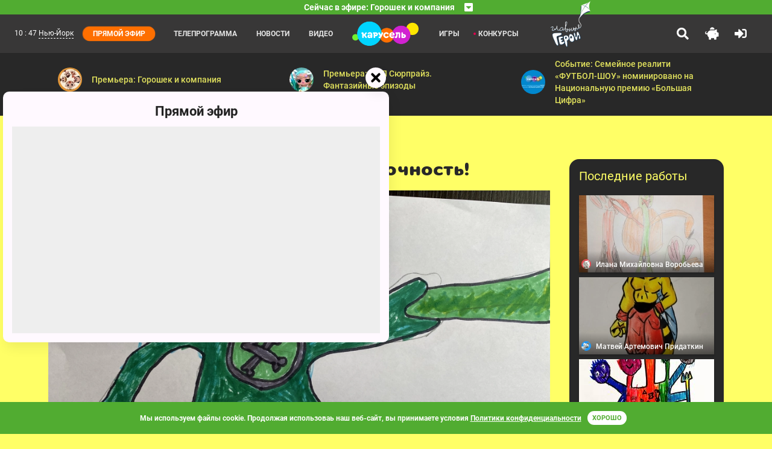

--- FILE ---
content_type: text/html; charset=UTF-8
request_url: https://www.karusel-tv.ru/contest/goojitzu-2023/comic/4056
body_size: 9131
content:
<!DOCTYPE html>
<html lang="ru" prefix="
    og: http://ogp.me/ns#
    video: http://ogp.me/ns/video#
">
<head>
    <meta http-equiv="Content-Type" content="text/html; charset=utf-8">
    <meta http-equiv="X-UA-Compatible" content="ie=edge">
    <meta name="viewport" content="width=device-width, initial-scale=1, shrink-to-fit=no">
    <meta name="VK-check" content="VK48Mpn3P1">

    <title>Владислав Лаврухин участвует в конкурсе «Гуджитсу. Испытай Гу-океан на прочность!» на телеканале Карусель</title><meta http-equiv="X-DNS-Prefetch-Control" content="on"><link rel="icon" type="image/png" href="/images/icons/favicon-96x96.png" sizes="96x96" />
<link rel="icon" type="image/svg+xml" href="/images/icons/favicon.svg" />
<link rel="shortcut icon" href="/images/icons/favicon.ico" />
<link rel="apple-touch-icon" sizes="180x180" href="/images/icons/apple-touch-icon.png" />
<link rel="manifest" href="/images/icons/manifest.json" />
<meta name="msapplication-navbutton-color" content="#4caf50">
<meta name="msapplication-starturl" content="/?utm_source=web_app">
<meta name="mobile-web-app-capable" content="yes">
<meta name="apple-mobile-web-app-capable" content="yes">
<meta name="apple-mobile-web-app-title" content="Телеканал Карусель">
<meta name="apple-mobile-web-app-status-bar-style" content="black-translucent">
<meta name="application-name" content="Телеканал Карусель">
<link rel="search" type="application/opensearchdescription+xml" title="Телеканал Карусель" href="/search.osd">
        <link rel="dns-prefetch" href="//yastatic.net"><link rel="preload" href="/fonts/315krs/315karusel-bold-webfont.eot" as="font" type="application/vnd.ms-fontobject" crossorigin="anonymous"><link rel="preload" href="/fonts/315krs/315karusel-bold-webfont.svg" as="font" type="image/svg+xml" crossorigin="anonymous"><link rel="preload" href="/fonts/315krs/315karusel-bold-webfont.ttf" as="font" type="font/ttf" crossorigin="anonymous"><link rel="preload" href="/fonts/315krs/315karusel-bold-webfont.woff" as="font" type="font/woff" crossorigin="anonymous"><link rel="preload" href="/fonts/315krs/315karusel-bold-webfont.woff2" as="font" type="font/woff2" crossorigin="anonymous"><link rel="preload" href="/fonts/webfonts/fa-brands-400.eot" as="font" type="application/vnd.ms-fontobject" crossorigin="anonymous"><link rel="preload" href="/fonts/webfonts/fa-brands-400.svg" as="font" type="image/svg+xml" crossorigin="anonymous"><link rel="preload" href="/fonts/webfonts/fa-brands-400.ttf" as="font" type="font/ttf" crossorigin="anonymous"><link rel="preload" href="/fonts/webfonts/fa-brands-400.woff" as="font" type="font/woff" crossorigin="anonymous"><link rel="preload" href="/fonts/webfonts/fa-brands-400.woff2" as="font" type="font/woff2" crossorigin="anonymous"><link rel="preload" href="/fonts/webfonts/fa-regular-400.eot" as="font" type="application/vnd.ms-fontobject" crossorigin="anonymous"><link rel="preload" href="/fonts/webfonts/fa-regular-400.svg" as="font" type="image/svg+xml" crossorigin="anonymous"><link rel="preload" href="/fonts/webfonts/fa-regular-400.ttf" as="font" type="font/ttf" crossorigin="anonymous"><link rel="preload" href="/fonts/webfonts/fa-regular-400.woff" as="font" type="font/woff" crossorigin="anonymous"><link rel="preload" href="/fonts/webfonts/fa-regular-400.woff2" as="font" type="font/woff2" crossorigin="anonymous"><link rel="preload" href="/fonts/webfonts/fa-solid-900.eot" as="font" type="application/vnd.ms-fontobject" crossorigin="anonymous"><link rel="preload" href="/fonts/webfonts/fa-solid-900.svg" as="font" type="image/svg+xml" crossorigin="anonymous"><link rel="preload" href="/fonts/webfonts/fa-solid-900.ttf" as="font" type="font/ttf" crossorigin="anonymous"><link rel="preload" href="/fonts/webfonts/fa-solid-900.woff" as="font" type="font/woff" crossorigin="anonymous"><link rel="preload" href="/fonts/webfonts/fa-solid-900.woff2" as="font" type="font/woff2" crossorigin="anonymous">            <link rel="dns-prefetch" href="//mc.yandex.ru">        <meta property="og:site_name" content="www.karusel-tv.ru"><meta name="description" content="Владислав Лаврухин участвует в конкурсе «Гуджитсу. Испытай Гу-океан на прочность!». Поддержи работу Владислав Лаврухин, заходи на сайт и голосуй!"><meta property="og:description" content="Владислав Лаврухин участвует в конкурсе «Гуджитсу. Испытай Гу-океан на прочность!». Поддержи работу Владислав Лаврухин, заходи на сайт и голосуй!"><meta property="og:title" content="Владислав Лаврухин участвует в конкурсе «Гуджитсу. Испытай Гу-океан на прочность!»."><meta property="og:image" content="https://www.karusel-tv.ru/media/suit/in1200x720/media/contest_goojitzu_2023/1211/1702294327376312_image.jpg"><meta property="og:url" content="https://www.karusel-tv.ru/contest/goojitzu-2023/comic/4056"><meta property="og:type" content="website">
<link rel="alternate" type="application/rss+xml" title="Новости телеканала «Карусель»" href="https://www.karusel-tv.ru/rss/news.xml">
    <link rel="alternate" type="application/rss+xml" title="События детского канала Карусель" href="https://www.karusel-tv.ru/rss/news/event.xml">
    <link rel="alternate" type="application/rss+xml" title="Премьеры для детей детского канала Карусель" href="https://www.karusel-tv.ru/rss/news/premiere.xml">
    <link rel="alternate" type="application/rss+xml" title="Конкурсы для детей детского канала Карусель" href="https://www.karusel-tv.ru/rss/news/contest.xml">
    <link rel="alternate" type="application/rss+xml" title="Кастинги для детей детского канала Карусель" href="https://www.karusel-tv.ru/rss/news/casting.xml">
    <link rel="alternate" type="application/rss+xml" title="Тесты для детей детского канала Карусель" href="https://www.karusel-tv.ru/rss/news/test.xml">
    <link rel="alternate" type="application/rss+xml" title="Читалка для детей детского канала Карусель" href="https://www.karusel-tv.ru/rss/news/reader.xml">
<script src="/contest/goojitzu-2023/view.json" async></script>
<link rel="preload" href="/css/styles.min.css?152f07a68e" as="style">
        <link rel="stylesheet" type="text/css" href="/css/styles.min.css?152f07a68e">
        <link href="https://www.karusel-tv.ru/skin/vitrina-tv/css/vitrina-tv-baloon.min.css?152f07a68e" type="text/css" rel="stylesheet" media="all"><link rel="stylesheet" type="text/css" href="/fonts/material-design-iconic-font/material-design-iconic-font.min.css">    <noscript><link rel="stylesheet" type="text/css" href="/css/noscript.min.css?152f07a68e"></noscript><link href="https://www.karusel-tv.ru/skin/goojitzu_2023/css/goojitzu_2023.min.css?152f07a68e" type="text/css" rel="stylesheet" media="all">    <link rel="preload" href="/assets/jquery2.min.js" as="script">
    <script src="/assets/jquery2.min.js" defer></script><link rel="preload" href="/js/main.min.js?152f07a68e" as="script">
        <script src="/js/main.min.js?152f07a68e" defer></script>
        <script src="https://www.karusel-tv.ru/skin/vitrina-tv/js/vitrina-tv-baloon.min.js?152f07a68e" defer></script><script src="//yastatic.net/share2/share.js" async></script>
    <script src="//yastatic.net/pcode/adfox/loader.js" crossorigin="anonymous" async></script>    <script src="https://www.karusel-tv.ru/js/cookieembed.min.js?152f07a68e"></script>    <script src="//www.google.com/recaptcha/api.js?onload=onloadCaptchaCallback&render=explicit" defer></script>    <link rel="preconnect" href="https://www.karusel-tv.ru">

<meta property="fb:app_id" content="1055318887864326">


        <script type="text/javascript">(function(m,e,t,r,i,k,a){m[i]=m[i]||function(){(m[i].a=m[i].a||[]).push(arguments)};m[i].l=1*new Date();for(var j=0;j<document.scripts.length;j++){if(document.scripts[j].src===r){return;}}k=e.createElement(t),a=e.getElementsByTagName(t)[0],k.async=1,k.src=r,a.parentNode.insertBefore(k,a)})(window,document,"script","https://mc.yandex.ru/metrika/tag.js","ym");ym(8018887,"init",{clickmap:true,trackLinks:true,accurateTrackBounce:true,webvisor:true});</script>
    <noscript><div><img src="https://mc.yandex.ru/watch/8018887" style="position:absolute; left:-9999px;" alt=""></div></noscript>
    <script type="text/javascript">function waitToLoad(criteria,success,error){document.addEventListener('DOMContentLoaded',function(){var maxWait=3000,retry=100,attempt=0;var id=setInterval(function(){if(++attempt>=maxWait/retry){(error||function(){})();clearInterval(id);}if(criteria()){clearInterval(id);success();}},retry);});}</script>
    </head>
<body><header id="region-header" class="mainHeader"><div class="mainHeader__headerBroadcast headerBroadcast">
    <div
        class="headerBroadcast__headerAccordeon headerAccordeon"
        data-control="nearest-events"
        data-limit="3"
        data-pattern-tz="X/X"
        data-pattern-day="0000/00/00"
        data-url="/schedule/X/X/0000/00/00/nearest_events.json"
        data-default-url="/schedule/nearest_events.json"
        data-tpl-event="&lt;section class=&quot;nextProgramms__headerProgramm headerProgramm&quot;&gt;
        &lt;div class=&quot;headerProgramm__timeBlock&quot;&gt;&lt;span&gt;#TIME#&lt;/span&gt;&lt;/div&gt;
        &lt;div class=&quot;headerProgramm__textBlock&quot;&gt;
            &lt;h6 class=&quot;h6&quot;&gt;&lt;a href=&quot;#LINK#&quot;&gt;#TITLE#&lt;/a&gt;&lt;/h6&gt;
            &lt;span&gt;#ANNOUNCE#&lt;/span&gt;
        &lt;/div&gt;&lt;button
    type=&quot;button&quot;
    class=&quot;far fa-bell toggleButton&quot;
    data-control=&quot;require-auth disabled-at&quot;
    data-disabled-at=&quot;#UTM#&quot;
    data-toggle=&quot;tooltip&quot;
    title=&quot;Уведомить&quot;
&gt;&lt;/button&gt;
&lt;/section&gt;"
        data-tpl-collapse="&lt;div class=&quot;headerAccordeon__currentProgramm&quot;&gt;
    &lt;span&gt;Сейчас в эфире: #CURRENT#&lt;/span&gt;
    &lt;span class=&quot;fas fa-caret-square-down&quot;&gt;&lt;/span&gt;
&lt;/div&gt;
&lt;div class=&quot;headerAccordeon__nextProgramms nextProgramms&quot;&gt;#EVENTS#&lt;/div&gt;"
    >
    </div>
</div>
<div class="mainHeader__headerActionContainer headerActionContainer"><div data-control="include" data-uri="/user/city/widget.html" data-ttl="600"></div><div class="headerActionContainer__burgerButton">
            <i class="fas fa-bars"></i>
        </div>
        <div class="headerActionContainer__headerControls headerControls">
                        <a class="glav-geroi-link" href="/glavgeroi" title="Специальный проект «Главные Герои»"></a>
            <a class="headerControls__button -searchButton" href="#" data-toggle="modal" data-target="#mainSearch">
                <i class="fa fa-search"></i>
            </a>    <a class="headerControls__button -pigButton animated rubberBand delay-1s" href="/kopilka">
        <i class="fas fa-piggy-bank"></i>
    </a>
    <a class="headerControls__button -enterButton" href="/login">
        <i class="fa fa-sign-in-alt"></i>
    </a>
<a class="headerControls__button -sidebarButton" href="#"><i class="fas fa-sliders-h"></i></a></div><div class="headerActionContainer__headerMenu headerMenu">
    <ul class="headerMenu__menuList -first">
                    <li class="headerMenu__menuItem"><a href="/schedule">Телепрограмма</a></li>
                    <li class="headerMenu__menuItem"><a href="/news">Новости</a></li>
                    <li class="headerMenu__menuItem"><a href="/video">Видео</a></li>
            </ul>
    <div class="logoItem"><a href="/"></a></div>
    <ul class="headerMenu__menuList -second">
                    <li class="headerMenu__menuItem"><a href="/games">Игры</a></li>
                    <li class="headerMenu__menuItem -active"><a href="/contest">Конкурсы</a></li>
                        <li>
            <a class="glav-geroi-link" href="/glavgeroi" title="Специальный проект «Главные Герои»"></a>
        </li>
    </ul>
</div>
</div>
</header>

<main class="main"><div class="main__lastNews lastNews ">
        <div class="lastNews__lastNewsRow lastNewsRow">
                    <div class="lastNewsRow__lastNewsItem lastNewsItem col-md-4 col-sm-12 col-12">
                <a href="/news/9259" class="lastNewsItem__container">
                    <img src="https://www.karusel-tv.ru/media/suit/40x40/media/home/top_promo/2026/01/1768831398642716_photo_2026_01_19_14_41_11.jpg" width="40" height="40" alt="Премьера: Горошек и компания">
                    <span>Премьера: Горошек и компания</span>
                </a>
            </div>
                    <div class="lastNewsRow__lastNewsItem lastNewsItem col-md-4 col-sm-12 col-12">
                <a href="/news/9258" class="lastNewsItem__container">
                    <img src="https://www.karusel-tv.ru/media/suit/40x40/media/home/top_promo/2026/01/1768808927954708_photo_2026_01_15_11_20_13.jpg" width="40" height="40" alt="Премьера: ЛОЛ Сюрпрайз. Фантазийные эпизоды">
                    <span>Премьера: ЛОЛ Сюрпрайз. Фантазийные эпизоды</span>
                </a>
            </div>
                    <div class="lastNewsRow__lastNewsItem lastNewsItem col-md-4 col-sm-12 col-12">
                <a href="/news/9257" class="lastNewsItem__container">
                    <img src="https://www.karusel-tv.ru/media/suit/40x40/media/home/top_promo/2026/01/1768581056319521_MRKT_260115_Bannery_dlya_saitov_socsetey_95590_KRS_Preview.png" width="40" height="40" alt="Событие: Семейное реалити «ФУТБОЛ-ШОУ» номинировано на Национальную премию «Большая Цифра»">
                    <span>Событие: Семейное реалити «ФУТБОЛ-ШОУ» номинировано на Национальную премию «Большая Цифра»</span>
                </a>
            </div>
            </div>
</div>
<div class="main__mainContainer mainContainer"><div class="mainContainer__pageSection pageSection">    <div class="pageSection__menu navs">
    <nav class="nav nav-pills">
                    <a class="nav__nav-link nav-link" href="/contest/goojitzu-2023">Описание</a>
                    <a class="nav__nav-link nav-link active" href="/contest/goojitzu-2023/comic">Участники</a>
                    <a class="nav__nav-link nav-link" href="/contest/goojitzu-2023/winners">Победители</a>
                    <a class="nav__nav-link nav-link" href="/page/pravila_provedeniya_konkursa_goojitzu_2023">Правила участия</a>
            </nav>
</div>

<div class="row">
                <div class="pageSection__contentSection contentSection col-lg-9 col-12">            <div class="contentSection__contentRow contentRow -noSlider">
            <div class="contentSection__headerBlock headerBlock">
                <h1 class="h2">Гуджитсу. Испытай Гу-океан на прочность!</h1>
                            </div>
        </div>
    
    
<div class="contentSection__contestContainer contestContainer">
    <div class="contestContainer__header contentRow -personPhotoSwiper">
        <div class="contentRow__swiper-container contentRow__swiper-container_contest swiper-container">
            <div class="swiper-wrapper" id="personPhotoGallery">
                                                                            <div class="swiper-slide -with-text">
                            <img src="https://www.karusel-tv.ru/media/suit/in1200x720/media/contest_goojitzu_2023/1211/1702294327376312_image.jpg" alt="Владислав Лаврухин">
                            <div class="comic_page_text">Это Ясикс. У него сила - яд! Он рыцарь! У него обязательно есть знак Гу-джитсу.</div>
                        </div>
                                                </div>
        </div>
        <div class="contentRow__swiper-button-next swiper-button-next -default"></div>
        <div class="contentRow__swiper-button-prev swiper-button-prev -default"></div>
    </div>
    <div class="contestContainer__authorContainer authorContainer">
        <div class="authorContainer__likeContainer likeContainer">
            
            <button type="button" class="likeContainer__likeButton far fa-heart contestantVote -disabled toggleButton btn btn-secondary btn-round" data-toggle="tooltip" title="Голосование завершено"></button>

            <div class="likeContainer__counter">109</div>
        </div>
        <div class="authorContainer__image">
            <img src="https://www.karusel-tv.ru/media/suit/48x48/images/avatar/0001_deer.png?152f07a68e" width="48" height="48" alt="Владислав Лаврухин">
        </div>
        <div class="authorContainer__text">
            <span class="authorContainer__name">Владислав Лаврухин</span>
            <span class="authorContainer__info">
                109 голосов
            </span>
        </div>
    </div>
        <div class="btn-group btn-group-vertical-sm">
                                    <div class=" btn-group ">
    <button class="btn btn-light dropdown-toggle" type="button" data-toggle="dropdown">Позвать друзей</button>
    <div class="dropdown-menu">
        <div
            class="share-dropdown"
            data-services="vkontakte,odnoklassniki,moimir"
            data-url="https://www.karusel-tv.ru/contest/goojitzu-2023/comic/4056"
            data-title="Владислав Лаврухин участвует в конкурсе «Гуджитсу. Испытай Гу-океан на прочность!». Поддержи работу Владислав Лаврухин, заходи н"data-image="https://www.karusel-tv.ru/media/suit/in1200x720/media/contest_goojitzu_2023/1211/1702294327376312_image.jpg"data-direction="vertical"
            popup-position="inner"
            data-copy="last"
            data-lang="ru"
        ></div>
    </div>
</div>
                        </div>

</div>
</div>
                <aside class="pageSection__contentAside contentAside col-lg-3 col-12" id="sidebar">
                    <div class="contentAside__asideContainer asideContainer">    <div class="asideContainer__asideInfo asideInfo">
    <h5>Последние работы</h5>
            <div class="asideInfo__asideInfoRow">
            <div class="cardCustom cardMini cardContest">
    <a class="cardMini__cardImgTop cardImgTop -cardContest -aside" href="/contest/goojitzu-2023/comic/4363" data-toggle="modal" data-target="#showWork">
        <img src="https://www.karusel-tv.ru/media/suit/224x224/media/contest_goojitzu_2023/1214/1702561691075350_IMG_20231214_214722.jpg" width="224" height="224" alt="Илана Михайловна Воробьева" title="Илана Михайловна Воробьева">
    </a>
    <div class="cardMini__cardBody cardBody -cardContest">
        <div class="cardBody__name -cardContest">
            <img src="https://www.karusel-tv.ru/media/suit/64x64/images/avatar/0002_squirrel.png?152f07a68e" width="64" height="64" class="miniAvatar" alt="Илана Михайловна Воробьева">
            <span>Илана Михайловна Воробьева</span>
        </div>
    </div>
</div>
        </div>
            <div class="asideInfo__asideInfoRow">
            <div class="cardCustom cardMini cardContest">
    <a class="cardMini__cardImgTop cardImgTop -cardContest -aside" href="/contest/goojitzu-2023/comic/4362" data-toggle="modal" data-target="#showWork">
        <img src="https://www.karusel-tv.ru/media/suit/224x224/media/contest_goojitzu_2023/1214/1702560911716162_Izobrazhenie_WhatsApp_2023_12_14_v_15_29_51_bb2bd180.jpg" width="224" height="224" alt="Матвей Артемович Придаткин" title="Матвей Артемович Придаткин">
    </a>
    <div class="cardMini__cardBody cardBody -cardContest">
        <div class="cardBody__name -cardContest">
            <img src="https://www.karusel-tv.ru/media/suit/64x64/images/avatar/0005_cat.png?152f07a68e" width="64" height="64" class="miniAvatar" alt="Матвей Артемович Придаткин">
            <span>Матвей Артемович Придаткин</span>
        </div>
    </div>
</div>
        </div>
            <div class="asideInfo__asideInfoRow">
            <div class="cardCustom cardMini cardContest">
    <a class="cardMini__cardImgTop cardImgTop -cardContest -aside" href="/contest/goojitzu-2023/comic/4361" data-toggle="modal" data-target="#showWork">
        <img src="https://www.karusel-tv.ru/media/suit/224x224/media/contest_goojitzu_2023/1214/1702559912426885_492C9EE3_BF3E_437F_A89B_95900DC0FBA3.png" width="224" height="224" alt="Александр Михайлович Кореннов" title="Александр Михайлович Кореннов">
    </a>
    <div class="cardMini__cardBody cardBody -cardContest">
        <div class="cardBody__name -cardContest">
            <img src="https://www.karusel-tv.ru/media/suit/64x64/media/user_avatar/2023/12/1702559418079335_5853CC2F_193C_439B_BD1B_70AA22FB35F8.jpeg" width="64" height="64" class="miniAvatar" alt="Александр Михайлович Кореннов">
            <span>Александр Михайлович Кореннов</span>
        </div>
    </div>
</div>
        </div>
        <a class="asideInfo__btn btn btn-primary" href="/contest/goojitzu-2023/comic">Показать все</a>
</div>
<div class="asideContainer__asideInfo asideInfo">
    <h5>Лидеры</h5>
    <div class="asideInfo__leaders leaders">
                    <div class="leaders__shortItem shortItem">
                <div class="shortItem__itemImageCont">
                    <img src="https://www.karusel-tv.ru/media/suit/64x64/images/avatar/0003_bear.png?152f07a68e" width="64" height="64" alt="Арсений Евгеньевич Иванов">
                </div>
                <div class="shortItem__itemTextCont itemTextCont">
                    <span class="itemTextCont__title">Арсений Евгеньевич Иванов</span>
                    <span class="itemTextCont__text">1195 голосов</span>
                </div>
            </div>
                    <div class="leaders__shortItem shortItem">
                <div class="shortItem__itemImageCont">
                    <img src="https://www.karusel-tv.ru/media/suit/64x64/media/user_avatar/2023/11/1700296563316616_IMG_20231118_153521.jpg" width="64" height="64" alt="Артём Артемович Кителев">
                </div>
                <div class="shortItem__itemTextCont itemTextCont">
                    <span class="itemTextCont__title">Артём Артемович Кителев</span>
                    <span class="itemTextCont__text">1047 голосов</span>
                </div>
            </div>
                    <div class="leaders__shortItem shortItem">
                <div class="shortItem__itemImageCont">
                    <img src="https://www.karusel-tv.ru/media/suit/64x64/images/avatar/0001_deer.png?152f07a68e" width="64" height="64" alt="Данил Артемович Мартынов">
                </div>
                <div class="shortItem__itemTextCont itemTextCont">
                    <span class="itemTextCont__title">Данил Артемович Мартынов</span>
                    <span class="itemTextCont__text">1045 голосов</span>
                </div>
            </div>
                    <div class="leaders__shortItem shortItem">
                <div class="shortItem__itemImageCont">
                    <img src="https://www.karusel-tv.ru/media/suit/64x64/media/user_avatar/2023/11/1700511321628704_IMG_4357.jpeg" width="64" height="64" alt="Савелий Никитич Макаров">
                </div>
                <div class="shortItem__itemTextCont itemTextCont">
                    <span class="itemTextCont__title">Савелий Никитич Макаров</span>
                    <span class="itemTextCont__text">996 голосов</span>
                </div>
            </div>
                    <div class="leaders__shortItem shortItem">
                <div class="shortItem__itemImageCont">
                    <img src="https://www.karusel-tv.ru/media/suit/64x64/images/avatar/0005_cat.png?152f07a68e" width="64" height="64" alt="Эрик Пашаев">
                </div>
                <div class="shortItem__itemTextCont itemTextCont">
                    <span class="itemTextCont__title">Эрик Пашаев</span>
                    <span class="itemTextCont__text">974 голоса</span>
                </div>
            </div>
                    <div class="leaders__shortItem shortItem">
                <div class="shortItem__itemImageCont">
                    <img src="https://www.karusel-tv.ru/media/suit/64x64/media/user_avatar/2023/11/1700991273010975_Screenshot_20230509_144500_Wildberries.jpg" width="64" height="64" alt="Георгий Алексеевич Власов">
                </div>
                <div class="shortItem__itemTextCont itemTextCont">
                    <span class="itemTextCont__title">Георгий Алексеевич Власов</span>
                    <span class="itemTextCont__text">942 голоса</span>
                </div>
            </div>
            </div>
</div>

        
                
</div>
                    <div class="contentAside__asideShadow asideShadow"></div>
                </aside>            
                    <div id="recaptcha" class="g-recaptcha" data-sitekey="6LcO7CwUAAAAAF7WM2pmCvLof9Xk9eAYUmmtOcTn"></div>

</div></div>

        <div class="goojitzu_2023_ortb_code">
        <div class="row">
            <div class="col-12"></div>
        </div>
    </div></div>
</main><section class="subscribeBlock">
    <form name="pkvs_mailing_subscribe" method="post" action="/subscribe.json" class="subscribeBlock__subscribeForm subscribeForm">
    <h6 class="subscribeForm__title">Подпишитесь на наши новости</h6>
    <div class="subscribeForm__input-group input-group">
        <input type="email" id="pkvs_mailing_subscribe_email" name="pkvs_mailing_subscribe[email]" required="required" placeholder="Ваш E-mail адрес" class="-purple form-control" aria-label="subscribe" aria-describedby="subscribeButton" />
        <div class="input-group-append" id="subscribeButton">
            <button class="btn btn-purple" type="submit">Подписаться</button>
        </div>
    </div>
    </form>
</section>
<footer class="footer">
    <div class="footer__footerContainer footerContainer">
        <div class="footerContainer__footerRow footerRow">
            <div class="col-xl-2 col-lg-3 col-md-6 col-sm-12 footerRow__footerAbout footerAbout">
                <div class="footerAbout__footerLogo">
                    <a href="/">
                        <img src="https://www.karusel-tv.ru/images/logo/2022-winter/logo.png?152f07a68e" width="371" height="162" alt="Телеканал Карусель">
                    </a>
                    <span>Карусель — телеканал для всей семьи.</span>
                </div>
                <div class="footerAbout__links">
                                        <a href="/glavgeroi" title="Специальный проект «Главные Герои»">Главные Герои</a>
                    <a href="/page/about">О канале</a>
                    <a href="/page/advertiser">Реклама</a>
                    <a rel="nofollow" href="/page/documents">Документы</a>
                                                        </div>
                                <a href="/glavgeroi" title="Специальный проект «Главные Герои»" class="d-sm-block d-md-none glav-geroi_footer-logo glav-geroi_footer-logo__about">
                    <img src="https://www.karusel-tv.ru/skin/glavnie-geroi2021-new/images/logo.png?152f07a68e" width="175" height="200" alt="Специальный проект «Главные Герои»" class="d-block mx-auto img-fluid">
                </a>

                
                                <div class="socialLinksBlock">
                    <a rel="nofollow" href="https://vk.com/tvkarusel?utm_source=www.karusel-tv.ru" class="socialLinksBlock__item">
                        <img src="/images/socials/vk.png" class="socialLinksBlock__itemImg" alt="">
                    </a>
                    <a rel="nofollow" href="https://ok.ru/group/57827967500323?utm_source=www.karusel-tv.ru" class="socialLinksBlock__item">
                        <img src="/images/socials/ok.png" class="socialLinksBlock__itemImg" alt="">
                    </a>
                    <a rel="nofollow" href="https://max.ru/karusel?utm_source=www.karusel-tv.ru" class="socialLinksBlock__item">
                        <img src="/images/socials/mx.png" class="socialLinksBlock__itemImg" alt="">
                    </a>
                    <a rel="nofollow" href="https://rutube.ru/channel/26106394?utm_source=www.karusel-tv.ru" class="socialLinksBlock__item">
                        <img src="/images/socials/rt.png" class="socialLinksBlock__itemImg" alt="">
                    </a>
                    <a rel="nofollow" href="https://t.me/karusel" class="socialLinksBlock__item">
                        <img src="/images/socials/tg.png" class="socialLinksBlock__itemImg" alt="">
                    </a>
                </div>
                
            </div><div class="col-xl-7 col-lg-6 col-md-12 col-sm-12 footerRow__footerMenu footerMenu">
            <section class="col-xl-3 col-lg-4 col-3 footerMenu__footerSection">
            <h6 class="h6 -h6Footer">Передачи</h6>
            <ul class="footerSection__footerList">
                                    <li class="footerList__footerItem"><a href="/announce">Дайджест</a></li>
                                    <li class="footerList__footerItem"><a href="/announce/search">Каталог</a></li>
                                    <li class="footerList__footerItem"><a href="/schedule">Программа передач</a></li>
                                    <li class="footerList__footerItem"><a href="/announce/search?search_broadcast%5Btype%5D=film">Фильм</a></li>
                                    <li class="footerList__footerItem"><a href="/announce/search?search_broadcast%5Btype%5D=series">Сериал</a></li>
                                    <li class="footerList__footerItem"><a href="/announce/search?search_broadcast%5Btype%5D=animated_film">Мультфильм</a></li>
                                    <li class="footerList__footerItem"><a href="/announce/search?search_broadcast%5Btype%5D=animated_series">Мультсериал</a></li>
                                    <li class="footerList__footerItem"><a href="/announce/search?search_broadcast%5Btype%5D=program">Телешоу</a></li>
                                    <li class="footerList__footerItem"><a href="/announce/search?search_broadcast%5Btype%5D=other">Другое</a></li>
                            </ul>
        </section>
            <section class="col-xl-3 col-lg-4 col-3 footerMenu__footerSection">
            <h6 class="h6 -h6Footer">Игры</h6>
            <ul class="footerSection__footerList">
                                    <li class="footerList__footerItem"><a href="/games">Каталог</a></li>
                                    <li class="footerList__footerItem"><a href="/games/group/5">Развлекательные игры</a></li>
                                    <li class="footerList__footerItem"><a href="/games/group/6">Развивающие игры</a></li>
                                    <li class="footerList__footerItem"><a href="/games/group/7">Пазлы</a></li>
                                    <li class="footerList__footerItem"><a href="/games/group/9">Головоломки</a></li>
                            </ul>
        </section>
            <section class="col-xl-3 col-lg-4 col-3 footerMenu__footerSection">
            <h6 class="h6 -h6Footer">Новости</h6>
            <ul class="footerSection__footerList">
                                    <li class="footerList__footerItem"><a href="/news">Дайджест</a></li>
                                    <li class="footerList__footerItem"><a href="/news/event">События</a></li>
                                    <li class="footerList__footerItem"><a href="/news/premiere">Премьеры</a></li>
                                    <li class="footerList__footerItem"><a href="/news/contest">Конкурсы</a></li>
                                    <li class="footerList__footerItem"><a href="/news/casting">Кастинги</a></li>
                                    <li class="footerList__footerItem"><a href="/news/test">Тесты</a></li>
                                    <li class="footerList__footerItem"><a href="/news/reader">Читалка</a></li>
                            </ul>
        </section>
            <section class="col-xl-3 col-lg-4 col-3 footerMenu__footerSection">
            <h6 class="h6 -h6Footer">Видео</h6>
            <ul class="footerSection__footerList">
                                    <li class="footerList__footerItem"><a href="/video">Видеокаталог</a></li>
                                    <li class="footerList__footerItem"><a href="/video/playlist">Плейлисты</a></li>
                                    <li class="footerList__footerItem"><a href="/blogs">Видеоблоги</a></li>
                            </ul>
        </section>
            <section class="col-xl-6 col-lg-8 col-6">
        <a href="/glavgeroi" title="Специальный проект «Главные Герои»" class="glav-geroi_footer-logo glav-geroi_footer-logo__menu">
            <img src="https://www.karusel-tv.ru/skin/glavnie-geroi2021-new/images/logo.png?152f07a68e" width="175" height="200" alt="Специальный проект «Главные Герои»" class="img-fluid">
        </a>
    </section>
</div>
<div class="col-xl-3 col-lg-3 col-md-6 col-md-sm footerRow__footerSocial">
    <div class="footerSocial__socialButtons nav nav-tabs" role="tablist">
        <a class="socialButtons__button -vkButton nav-item nav-link active" data-toggle="tab" href="#nav-vk" role="tab" aria-controls="vk" aria-selected="true" id="tab-vk"><i class="zmdi zmdi-vk"></i></a>
                <a class="socialButtons__button -odnoklassnikiButton nav-item nav-link" data-toggle="tab" href="#nav-odnoklassniki" role="tab" aria-controls="odnoklassniki" aria-selected="false" id="tab-odnoklassniki"><img style="width: 15px;" src="https://www.karusel-tv.ru/images/ok_new_2023_yellow_2.svg?152f07a68e" alt=""></a>
    </div>
    <div class="footerSocial__socialContent tab-content" data-vk="24628179" data-ok="57827967500323" data-fb="128418328637">
        <div class="tab-pane fade show active" id="nav-vk" role="tabpanel" aria-labelledby="tab-vk">
            <div id="vk_groups" class="socialWidget"></div>
        </div>
        <div class="tab-pane fade" id="nav-odnoklassniki" role="tabpanel" aria-labelledby="tab-odnoklassniki">
            <div id="ok_group_widget" class="socialWidget"></div>
        </div>
    </div>
</div>
</div>
    </div>
    <div class="footer__footerBottom footerBottom">
        <span>
            &copy; 2010-2026, АО «Карусель». Все права защищены. Полное или частичное копирование материалов запрещено.
                                </span>
    </div>
</footer><div class="baloonVideo" id="baloonVideo1">
            <div class="baloonVideo__close"></div>
            <div class="baloonVideo__content">
                <a href="/live" class="baloonVideo__title">Прямой эфир</a>
                <div class="baloonVideo__videoFolder aspect-ratio_16x9">
                    <div class="aspect-ratio__content">
                        <div class="baloonVideo__video"></div>
                    </div>
                </div>
            </div>
        </div><aside class="asideLeft" id="sideMenu">
    <div class="asideLeft__asideContainer asideContainer">
        <div class="asideContainer__asideTopPart asideTopPart">
            <div class="asideTopPart__asideLogo">
                <a href="/">
                    <img src="https://www.karusel-tv.ru/images/logo/2022-winter/logo.png?152f07a68e" width="371" height="162" alt="Телеканал Карусель">
                </a>
            </div>
                    </div>
        <div class="asideContainer__asideBottomPart asideBottomPart">
            <div class="asideBottomPart__navs navs">
    <nav class="asideBottomPart__nav nav flex-column nav-pills">
                    <a class="nav__nav-link nav-link" href="/schedule">
                Телепрограмма
            </a>
                    <a class="nav__nav-link nav-link" href="/news">
                Новости
            </a>
                    <a class="nav__nav-link nav-link" href="/video">
                Видео
            </a>
                    <a class="nav__nav-link nav-link" href="/games">
                Игры
            </a>
                    <a class="nav__nav-link nav-link" href="/contest">
                Конкурсы
            </a>
                    <a class="nav__nav-link nav-link" href="/search/all">
                Поиск
            </a>
            </nav>
</div>

        </div>
    </div>
    <div class="asideLeft__asideShadow asideShadow"></div>
</aside>
<div data-control="include" data-uri="/authorization.html" data-ttl="600"></div><div class="collapse" id="block-main-alert" >
    <div class="alert alert-info-inverse alert-dismissible my-0 collapseble-alert collapseble-alert__info" role="alert">
        <div class="container1600">
                      <span class="collapseble-alert_data">Для осуществления данного действия необходимо войти или зарегистрироваться</span>
            <p class="hidden-sm-up"></p>
            <div class="float-lg-right collapseble-alert_action" role="group">
                <a href="#" class="alert-link collapseble-alert_link alert-close" data-toggle="collapse" data-target="#block-main-alert" aria-expanded="false">Закрыть</a>
                <a href="#" class="alert-link collapseble-alert_link show-drawer" data-toggle="modal" data-target="#drawer-log-in">Войти</a>
            </div>
        </div>
    </div>
</div>
<div class="modal fade" tabindex="-1" role="dialog" aria-hidden="true" id="mainSearch">
    <div class="modal-dialog modal-dialog-centered" role="document">
        <div class="modal-content">
                        <form name="search" method="post" action="/search">
            <div class="form-group -singleField">
                <div class="modal-header">
                    <h3 class="modal-title">Поиск по сайту</h3>
                    <div class="search-containter">
                        <input type="text" id="search_query" name="search[query]" required="required" placeholder="Что ищем?" class="form-control" />
                        <label class="fas fa-search" for="search_query"></label>
                    </div>
                    <p class="subtitle subtitle_after-search">Выбрать раздел поиска</p>
                </div>
                <div class="modal-body">
                    <div class="form-group">
                        <div id="search_resource"><div class="custom-control custom-radio">        <input type="radio" id="search_resource_0" name="search[resource]" required="required" class="custom-control-input" value="all" checked="checked" />
        <label class="custom-control-label required" for="search_resource_0">Любой</label></div><div class="custom-control custom-radio">        <input type="radio" id="search_resource_1" name="search[resource]" required="required" class="custom-control-input" value="broadcast" />
        <label class="custom-control-label required" for="search_resource_1">Передачи</label></div><div class="custom-control custom-radio">        <input type="radio" id="search_resource_2" name="search[resource]" required="required" class="custom-control-input" value="news" />
        <label class="custom-control-label required" for="search_resource_2">Новости</label></div><div class="custom-control custom-radio">        <input type="radio" id="search_resource_3" name="search[resource]" required="required" class="custom-control-input" value="contest" />
        <label class="custom-control-label required" for="search_resource_3">Конкурсы</label></div><div class="custom-control custom-radio">        <input type="radio" id="search_resource_4" name="search[resource]" required="required" class="custom-control-input" value="video" />
        <label class="custom-control-label required" for="search_resource_4">Видео</label></div><div class="custom-control custom-radio">        <input type="radio" id="search_resource_5" name="search[resource]" required="required" class="custom-control-input" value="game" />
        <label class="custom-control-label required" for="search_resource_5">Игры</label></div><div class="custom-control custom-radio">        <input type="radio" id="search_resource_6" name="search[resource]" required="required" class="custom-control-input" value="afisha" />
        <label class="custom-control-label required" for="search_resource_6">Афиша</label></div></div>
                    </div>
                </div>
                <div class="modal-footer">
                    <button class="btn btn-primary btn-lg -modal" type="submit">Найти</button>
                    <button class="btn btn-outline-dark btn-lg" type="button" data-dismiss="modal">Отмена</button>
                </div>
            </div>
            </form>
        </div>
    </div>
</div>
<div data-control="include" data-uri="/user/city/modal.html" data-ttl="600"></div>
<div class="modal fade" tabindex="-1" role="dialog" aria-hidden="true" id="showWork">
    <div class="modal-dialog modal-dialog-centered" role="document">
        <div class="modal-content"></div>
    </div>
</div>
<div class="modal fade" tabindex="-1" role="dialog" aria-hidden="true" id="currencyChange">
    <div class="modal-dialog modal-dialog-centered" role="document">
        <div class="modal-content -bg-yellow">
                    </div>
    </div>
</div>
<script>
    (() => {
        const params = [
            'cid=karusel_tv',
            'typ=1',
            'tms=karusel_tv',
            'idc=167',
            'idlc=67c6e39327d7d4e9f107e52220d4e85e',
            'urlc=' + encodeURIComponent('https://www.karusel-tv.ru/contest/goojitzu-2023/comic/4056'),
            'ver=0',
            'type=4',
            'fts=0',
        ];

        const url = 'https://tns-counter.ru/e/ec01&' + params.join('&');

        fetch(url, { method: "GET", credentials: "include" })
            .then(response => console.log(response.status));
    })();
</script>
<script>
    ((counterHostname) => {
        window.MSCounter = {
            counterHostname: counterHostname
        };
        window.mscounterCallbacks = window.mscounterCallbacks || [];
        window.mscounterCallbacks.push(() => {
            msCounterExampleCom = new MSCounter.counter({
                'account':'karusel_tv',
                'tmsec': 'karusel_tv',
                'autohit' : true
            });
        });

        const newScript = document.createElement('script');
        newScript.async = true;
        newScript.src = `${counterHostname}/ncc/counter.js`;

        const referenceNode = document.querySelector('script');
        if (referenceNode) {
            referenceNode.parentNode.insertBefore(newScript, referenceNode);
        } else {
            document.firstElementChild.appendChild(newScript);
        }
    })('https://tns-counter.ru/');
</script>
<!-- Yandex.Metrika counter -->
    <script type="text/javascript" >
        (function(m,e,t,r,i,k,a){m[i]=m[i]||function(){(m[i].a=m[i].a||[]).push(arguments)};
            m[i].l=1*new Date();
            for (var j = 0; j < document.scripts.length; j++) {if (document.scripts[j].src === r) { return; }}
            k=e.createElement(t),a=e.getElementsByTagName(t)[0],k.async=1,k.src=r,a.parentNode.insertBefore(k,a)})
        (window, document, "script", "https://mc.yandex.ru/metrika/tag.js", "ym");

        ym(90772513, "init", {
            clickmap:true,
            trackLinks:true,
            accurateTrackBounce:true,
            webvisor:true
        });
    </script>
    <noscript><div><img src="https://mc.yandex.ru/watch/90772513" style="position:absolute; left:-9999px;" alt="" /></div></noscript>
    <!-- /Yandex.Metrika counter -->
</body>
</html>


--- FILE ---
content_type: text/html; charset=UTF-8
request_url: https://www.karusel-tv.ru/user/city/widget.html
body_size: -455
content:
<div class="headerActionContainer__headerLeft citySelectorBlock">
    <div class="citySelectorBlock__citySelector citySelector">
        <span class="citySelector__time time">
            <span class="time__hour">10</span>
            <span class="time__separator">:</span>
            <span class="time__minute">47</span>
        </span>&nbsp;<a class="citySelector__chosenCity" href="#" data-toggle="modal" data-target="#modal-city">Нью-Йорк<i class="fas fa-location-arrow"></i>
        </a>
    </div>
    <div class="onairButtonBlock">
        <a href="/live" class="onairButtonBlock__btn onairButtonBlock__btn_mobile">
            <span>Эфир</span>
        </a>
        <a href="/live" class="onairButtonBlock__btn onairButtonBlock__btn_desktop">
            <span>Прямой эфир</span>
        </a>
    </div>
</div>

--- FILE ---
content_type: text/html; charset=utf-8
request_url: https://www.google.com/recaptcha/api2/anchor?ar=1&k=6LcO7CwUAAAAAF7WM2pmCvLof9Xk9eAYUmmtOcTn&co=aHR0cHM6Ly93d3cua2FydXNlbC10di5ydTo0NDM.&hl=en&v=N67nZn4AqZkNcbeMu4prBgzg&size=invisible&anchor-ms=20000&execute-ms=30000&cb=fg995zii95r0
body_size: 49442
content:
<!DOCTYPE HTML><html dir="ltr" lang="en"><head><meta http-equiv="Content-Type" content="text/html; charset=UTF-8">
<meta http-equiv="X-UA-Compatible" content="IE=edge">
<title>reCAPTCHA</title>
<style type="text/css">
/* cyrillic-ext */
@font-face {
  font-family: 'Roboto';
  font-style: normal;
  font-weight: 400;
  font-stretch: 100%;
  src: url(//fonts.gstatic.com/s/roboto/v48/KFO7CnqEu92Fr1ME7kSn66aGLdTylUAMa3GUBHMdazTgWw.woff2) format('woff2');
  unicode-range: U+0460-052F, U+1C80-1C8A, U+20B4, U+2DE0-2DFF, U+A640-A69F, U+FE2E-FE2F;
}
/* cyrillic */
@font-face {
  font-family: 'Roboto';
  font-style: normal;
  font-weight: 400;
  font-stretch: 100%;
  src: url(//fonts.gstatic.com/s/roboto/v48/KFO7CnqEu92Fr1ME7kSn66aGLdTylUAMa3iUBHMdazTgWw.woff2) format('woff2');
  unicode-range: U+0301, U+0400-045F, U+0490-0491, U+04B0-04B1, U+2116;
}
/* greek-ext */
@font-face {
  font-family: 'Roboto';
  font-style: normal;
  font-weight: 400;
  font-stretch: 100%;
  src: url(//fonts.gstatic.com/s/roboto/v48/KFO7CnqEu92Fr1ME7kSn66aGLdTylUAMa3CUBHMdazTgWw.woff2) format('woff2');
  unicode-range: U+1F00-1FFF;
}
/* greek */
@font-face {
  font-family: 'Roboto';
  font-style: normal;
  font-weight: 400;
  font-stretch: 100%;
  src: url(//fonts.gstatic.com/s/roboto/v48/KFO7CnqEu92Fr1ME7kSn66aGLdTylUAMa3-UBHMdazTgWw.woff2) format('woff2');
  unicode-range: U+0370-0377, U+037A-037F, U+0384-038A, U+038C, U+038E-03A1, U+03A3-03FF;
}
/* math */
@font-face {
  font-family: 'Roboto';
  font-style: normal;
  font-weight: 400;
  font-stretch: 100%;
  src: url(//fonts.gstatic.com/s/roboto/v48/KFO7CnqEu92Fr1ME7kSn66aGLdTylUAMawCUBHMdazTgWw.woff2) format('woff2');
  unicode-range: U+0302-0303, U+0305, U+0307-0308, U+0310, U+0312, U+0315, U+031A, U+0326-0327, U+032C, U+032F-0330, U+0332-0333, U+0338, U+033A, U+0346, U+034D, U+0391-03A1, U+03A3-03A9, U+03B1-03C9, U+03D1, U+03D5-03D6, U+03F0-03F1, U+03F4-03F5, U+2016-2017, U+2034-2038, U+203C, U+2040, U+2043, U+2047, U+2050, U+2057, U+205F, U+2070-2071, U+2074-208E, U+2090-209C, U+20D0-20DC, U+20E1, U+20E5-20EF, U+2100-2112, U+2114-2115, U+2117-2121, U+2123-214F, U+2190, U+2192, U+2194-21AE, U+21B0-21E5, U+21F1-21F2, U+21F4-2211, U+2213-2214, U+2216-22FF, U+2308-230B, U+2310, U+2319, U+231C-2321, U+2336-237A, U+237C, U+2395, U+239B-23B7, U+23D0, U+23DC-23E1, U+2474-2475, U+25AF, U+25B3, U+25B7, U+25BD, U+25C1, U+25CA, U+25CC, U+25FB, U+266D-266F, U+27C0-27FF, U+2900-2AFF, U+2B0E-2B11, U+2B30-2B4C, U+2BFE, U+3030, U+FF5B, U+FF5D, U+1D400-1D7FF, U+1EE00-1EEFF;
}
/* symbols */
@font-face {
  font-family: 'Roboto';
  font-style: normal;
  font-weight: 400;
  font-stretch: 100%;
  src: url(//fonts.gstatic.com/s/roboto/v48/KFO7CnqEu92Fr1ME7kSn66aGLdTylUAMaxKUBHMdazTgWw.woff2) format('woff2');
  unicode-range: U+0001-000C, U+000E-001F, U+007F-009F, U+20DD-20E0, U+20E2-20E4, U+2150-218F, U+2190, U+2192, U+2194-2199, U+21AF, U+21E6-21F0, U+21F3, U+2218-2219, U+2299, U+22C4-22C6, U+2300-243F, U+2440-244A, U+2460-24FF, U+25A0-27BF, U+2800-28FF, U+2921-2922, U+2981, U+29BF, U+29EB, U+2B00-2BFF, U+4DC0-4DFF, U+FFF9-FFFB, U+10140-1018E, U+10190-1019C, U+101A0, U+101D0-101FD, U+102E0-102FB, U+10E60-10E7E, U+1D2C0-1D2D3, U+1D2E0-1D37F, U+1F000-1F0FF, U+1F100-1F1AD, U+1F1E6-1F1FF, U+1F30D-1F30F, U+1F315, U+1F31C, U+1F31E, U+1F320-1F32C, U+1F336, U+1F378, U+1F37D, U+1F382, U+1F393-1F39F, U+1F3A7-1F3A8, U+1F3AC-1F3AF, U+1F3C2, U+1F3C4-1F3C6, U+1F3CA-1F3CE, U+1F3D4-1F3E0, U+1F3ED, U+1F3F1-1F3F3, U+1F3F5-1F3F7, U+1F408, U+1F415, U+1F41F, U+1F426, U+1F43F, U+1F441-1F442, U+1F444, U+1F446-1F449, U+1F44C-1F44E, U+1F453, U+1F46A, U+1F47D, U+1F4A3, U+1F4B0, U+1F4B3, U+1F4B9, U+1F4BB, U+1F4BF, U+1F4C8-1F4CB, U+1F4D6, U+1F4DA, U+1F4DF, U+1F4E3-1F4E6, U+1F4EA-1F4ED, U+1F4F7, U+1F4F9-1F4FB, U+1F4FD-1F4FE, U+1F503, U+1F507-1F50B, U+1F50D, U+1F512-1F513, U+1F53E-1F54A, U+1F54F-1F5FA, U+1F610, U+1F650-1F67F, U+1F687, U+1F68D, U+1F691, U+1F694, U+1F698, U+1F6AD, U+1F6B2, U+1F6B9-1F6BA, U+1F6BC, U+1F6C6-1F6CF, U+1F6D3-1F6D7, U+1F6E0-1F6EA, U+1F6F0-1F6F3, U+1F6F7-1F6FC, U+1F700-1F7FF, U+1F800-1F80B, U+1F810-1F847, U+1F850-1F859, U+1F860-1F887, U+1F890-1F8AD, U+1F8B0-1F8BB, U+1F8C0-1F8C1, U+1F900-1F90B, U+1F93B, U+1F946, U+1F984, U+1F996, U+1F9E9, U+1FA00-1FA6F, U+1FA70-1FA7C, U+1FA80-1FA89, U+1FA8F-1FAC6, U+1FACE-1FADC, U+1FADF-1FAE9, U+1FAF0-1FAF8, U+1FB00-1FBFF;
}
/* vietnamese */
@font-face {
  font-family: 'Roboto';
  font-style: normal;
  font-weight: 400;
  font-stretch: 100%;
  src: url(//fonts.gstatic.com/s/roboto/v48/KFO7CnqEu92Fr1ME7kSn66aGLdTylUAMa3OUBHMdazTgWw.woff2) format('woff2');
  unicode-range: U+0102-0103, U+0110-0111, U+0128-0129, U+0168-0169, U+01A0-01A1, U+01AF-01B0, U+0300-0301, U+0303-0304, U+0308-0309, U+0323, U+0329, U+1EA0-1EF9, U+20AB;
}
/* latin-ext */
@font-face {
  font-family: 'Roboto';
  font-style: normal;
  font-weight: 400;
  font-stretch: 100%;
  src: url(//fonts.gstatic.com/s/roboto/v48/KFO7CnqEu92Fr1ME7kSn66aGLdTylUAMa3KUBHMdazTgWw.woff2) format('woff2');
  unicode-range: U+0100-02BA, U+02BD-02C5, U+02C7-02CC, U+02CE-02D7, U+02DD-02FF, U+0304, U+0308, U+0329, U+1D00-1DBF, U+1E00-1E9F, U+1EF2-1EFF, U+2020, U+20A0-20AB, U+20AD-20C0, U+2113, U+2C60-2C7F, U+A720-A7FF;
}
/* latin */
@font-face {
  font-family: 'Roboto';
  font-style: normal;
  font-weight: 400;
  font-stretch: 100%;
  src: url(//fonts.gstatic.com/s/roboto/v48/KFO7CnqEu92Fr1ME7kSn66aGLdTylUAMa3yUBHMdazQ.woff2) format('woff2');
  unicode-range: U+0000-00FF, U+0131, U+0152-0153, U+02BB-02BC, U+02C6, U+02DA, U+02DC, U+0304, U+0308, U+0329, U+2000-206F, U+20AC, U+2122, U+2191, U+2193, U+2212, U+2215, U+FEFF, U+FFFD;
}
/* cyrillic-ext */
@font-face {
  font-family: 'Roboto';
  font-style: normal;
  font-weight: 500;
  font-stretch: 100%;
  src: url(//fonts.gstatic.com/s/roboto/v48/KFO7CnqEu92Fr1ME7kSn66aGLdTylUAMa3GUBHMdazTgWw.woff2) format('woff2');
  unicode-range: U+0460-052F, U+1C80-1C8A, U+20B4, U+2DE0-2DFF, U+A640-A69F, U+FE2E-FE2F;
}
/* cyrillic */
@font-face {
  font-family: 'Roboto';
  font-style: normal;
  font-weight: 500;
  font-stretch: 100%;
  src: url(//fonts.gstatic.com/s/roboto/v48/KFO7CnqEu92Fr1ME7kSn66aGLdTylUAMa3iUBHMdazTgWw.woff2) format('woff2');
  unicode-range: U+0301, U+0400-045F, U+0490-0491, U+04B0-04B1, U+2116;
}
/* greek-ext */
@font-face {
  font-family: 'Roboto';
  font-style: normal;
  font-weight: 500;
  font-stretch: 100%;
  src: url(//fonts.gstatic.com/s/roboto/v48/KFO7CnqEu92Fr1ME7kSn66aGLdTylUAMa3CUBHMdazTgWw.woff2) format('woff2');
  unicode-range: U+1F00-1FFF;
}
/* greek */
@font-face {
  font-family: 'Roboto';
  font-style: normal;
  font-weight: 500;
  font-stretch: 100%;
  src: url(//fonts.gstatic.com/s/roboto/v48/KFO7CnqEu92Fr1ME7kSn66aGLdTylUAMa3-UBHMdazTgWw.woff2) format('woff2');
  unicode-range: U+0370-0377, U+037A-037F, U+0384-038A, U+038C, U+038E-03A1, U+03A3-03FF;
}
/* math */
@font-face {
  font-family: 'Roboto';
  font-style: normal;
  font-weight: 500;
  font-stretch: 100%;
  src: url(//fonts.gstatic.com/s/roboto/v48/KFO7CnqEu92Fr1ME7kSn66aGLdTylUAMawCUBHMdazTgWw.woff2) format('woff2');
  unicode-range: U+0302-0303, U+0305, U+0307-0308, U+0310, U+0312, U+0315, U+031A, U+0326-0327, U+032C, U+032F-0330, U+0332-0333, U+0338, U+033A, U+0346, U+034D, U+0391-03A1, U+03A3-03A9, U+03B1-03C9, U+03D1, U+03D5-03D6, U+03F0-03F1, U+03F4-03F5, U+2016-2017, U+2034-2038, U+203C, U+2040, U+2043, U+2047, U+2050, U+2057, U+205F, U+2070-2071, U+2074-208E, U+2090-209C, U+20D0-20DC, U+20E1, U+20E5-20EF, U+2100-2112, U+2114-2115, U+2117-2121, U+2123-214F, U+2190, U+2192, U+2194-21AE, U+21B0-21E5, U+21F1-21F2, U+21F4-2211, U+2213-2214, U+2216-22FF, U+2308-230B, U+2310, U+2319, U+231C-2321, U+2336-237A, U+237C, U+2395, U+239B-23B7, U+23D0, U+23DC-23E1, U+2474-2475, U+25AF, U+25B3, U+25B7, U+25BD, U+25C1, U+25CA, U+25CC, U+25FB, U+266D-266F, U+27C0-27FF, U+2900-2AFF, U+2B0E-2B11, U+2B30-2B4C, U+2BFE, U+3030, U+FF5B, U+FF5D, U+1D400-1D7FF, U+1EE00-1EEFF;
}
/* symbols */
@font-face {
  font-family: 'Roboto';
  font-style: normal;
  font-weight: 500;
  font-stretch: 100%;
  src: url(//fonts.gstatic.com/s/roboto/v48/KFO7CnqEu92Fr1ME7kSn66aGLdTylUAMaxKUBHMdazTgWw.woff2) format('woff2');
  unicode-range: U+0001-000C, U+000E-001F, U+007F-009F, U+20DD-20E0, U+20E2-20E4, U+2150-218F, U+2190, U+2192, U+2194-2199, U+21AF, U+21E6-21F0, U+21F3, U+2218-2219, U+2299, U+22C4-22C6, U+2300-243F, U+2440-244A, U+2460-24FF, U+25A0-27BF, U+2800-28FF, U+2921-2922, U+2981, U+29BF, U+29EB, U+2B00-2BFF, U+4DC0-4DFF, U+FFF9-FFFB, U+10140-1018E, U+10190-1019C, U+101A0, U+101D0-101FD, U+102E0-102FB, U+10E60-10E7E, U+1D2C0-1D2D3, U+1D2E0-1D37F, U+1F000-1F0FF, U+1F100-1F1AD, U+1F1E6-1F1FF, U+1F30D-1F30F, U+1F315, U+1F31C, U+1F31E, U+1F320-1F32C, U+1F336, U+1F378, U+1F37D, U+1F382, U+1F393-1F39F, U+1F3A7-1F3A8, U+1F3AC-1F3AF, U+1F3C2, U+1F3C4-1F3C6, U+1F3CA-1F3CE, U+1F3D4-1F3E0, U+1F3ED, U+1F3F1-1F3F3, U+1F3F5-1F3F7, U+1F408, U+1F415, U+1F41F, U+1F426, U+1F43F, U+1F441-1F442, U+1F444, U+1F446-1F449, U+1F44C-1F44E, U+1F453, U+1F46A, U+1F47D, U+1F4A3, U+1F4B0, U+1F4B3, U+1F4B9, U+1F4BB, U+1F4BF, U+1F4C8-1F4CB, U+1F4D6, U+1F4DA, U+1F4DF, U+1F4E3-1F4E6, U+1F4EA-1F4ED, U+1F4F7, U+1F4F9-1F4FB, U+1F4FD-1F4FE, U+1F503, U+1F507-1F50B, U+1F50D, U+1F512-1F513, U+1F53E-1F54A, U+1F54F-1F5FA, U+1F610, U+1F650-1F67F, U+1F687, U+1F68D, U+1F691, U+1F694, U+1F698, U+1F6AD, U+1F6B2, U+1F6B9-1F6BA, U+1F6BC, U+1F6C6-1F6CF, U+1F6D3-1F6D7, U+1F6E0-1F6EA, U+1F6F0-1F6F3, U+1F6F7-1F6FC, U+1F700-1F7FF, U+1F800-1F80B, U+1F810-1F847, U+1F850-1F859, U+1F860-1F887, U+1F890-1F8AD, U+1F8B0-1F8BB, U+1F8C0-1F8C1, U+1F900-1F90B, U+1F93B, U+1F946, U+1F984, U+1F996, U+1F9E9, U+1FA00-1FA6F, U+1FA70-1FA7C, U+1FA80-1FA89, U+1FA8F-1FAC6, U+1FACE-1FADC, U+1FADF-1FAE9, U+1FAF0-1FAF8, U+1FB00-1FBFF;
}
/* vietnamese */
@font-face {
  font-family: 'Roboto';
  font-style: normal;
  font-weight: 500;
  font-stretch: 100%;
  src: url(//fonts.gstatic.com/s/roboto/v48/KFO7CnqEu92Fr1ME7kSn66aGLdTylUAMa3OUBHMdazTgWw.woff2) format('woff2');
  unicode-range: U+0102-0103, U+0110-0111, U+0128-0129, U+0168-0169, U+01A0-01A1, U+01AF-01B0, U+0300-0301, U+0303-0304, U+0308-0309, U+0323, U+0329, U+1EA0-1EF9, U+20AB;
}
/* latin-ext */
@font-face {
  font-family: 'Roboto';
  font-style: normal;
  font-weight: 500;
  font-stretch: 100%;
  src: url(//fonts.gstatic.com/s/roboto/v48/KFO7CnqEu92Fr1ME7kSn66aGLdTylUAMa3KUBHMdazTgWw.woff2) format('woff2');
  unicode-range: U+0100-02BA, U+02BD-02C5, U+02C7-02CC, U+02CE-02D7, U+02DD-02FF, U+0304, U+0308, U+0329, U+1D00-1DBF, U+1E00-1E9F, U+1EF2-1EFF, U+2020, U+20A0-20AB, U+20AD-20C0, U+2113, U+2C60-2C7F, U+A720-A7FF;
}
/* latin */
@font-face {
  font-family: 'Roboto';
  font-style: normal;
  font-weight: 500;
  font-stretch: 100%;
  src: url(//fonts.gstatic.com/s/roboto/v48/KFO7CnqEu92Fr1ME7kSn66aGLdTylUAMa3yUBHMdazQ.woff2) format('woff2');
  unicode-range: U+0000-00FF, U+0131, U+0152-0153, U+02BB-02BC, U+02C6, U+02DA, U+02DC, U+0304, U+0308, U+0329, U+2000-206F, U+20AC, U+2122, U+2191, U+2193, U+2212, U+2215, U+FEFF, U+FFFD;
}
/* cyrillic-ext */
@font-face {
  font-family: 'Roboto';
  font-style: normal;
  font-weight: 900;
  font-stretch: 100%;
  src: url(//fonts.gstatic.com/s/roboto/v48/KFO7CnqEu92Fr1ME7kSn66aGLdTylUAMa3GUBHMdazTgWw.woff2) format('woff2');
  unicode-range: U+0460-052F, U+1C80-1C8A, U+20B4, U+2DE0-2DFF, U+A640-A69F, U+FE2E-FE2F;
}
/* cyrillic */
@font-face {
  font-family: 'Roboto';
  font-style: normal;
  font-weight: 900;
  font-stretch: 100%;
  src: url(//fonts.gstatic.com/s/roboto/v48/KFO7CnqEu92Fr1ME7kSn66aGLdTylUAMa3iUBHMdazTgWw.woff2) format('woff2');
  unicode-range: U+0301, U+0400-045F, U+0490-0491, U+04B0-04B1, U+2116;
}
/* greek-ext */
@font-face {
  font-family: 'Roboto';
  font-style: normal;
  font-weight: 900;
  font-stretch: 100%;
  src: url(//fonts.gstatic.com/s/roboto/v48/KFO7CnqEu92Fr1ME7kSn66aGLdTylUAMa3CUBHMdazTgWw.woff2) format('woff2');
  unicode-range: U+1F00-1FFF;
}
/* greek */
@font-face {
  font-family: 'Roboto';
  font-style: normal;
  font-weight: 900;
  font-stretch: 100%;
  src: url(//fonts.gstatic.com/s/roboto/v48/KFO7CnqEu92Fr1ME7kSn66aGLdTylUAMa3-UBHMdazTgWw.woff2) format('woff2');
  unicode-range: U+0370-0377, U+037A-037F, U+0384-038A, U+038C, U+038E-03A1, U+03A3-03FF;
}
/* math */
@font-face {
  font-family: 'Roboto';
  font-style: normal;
  font-weight: 900;
  font-stretch: 100%;
  src: url(//fonts.gstatic.com/s/roboto/v48/KFO7CnqEu92Fr1ME7kSn66aGLdTylUAMawCUBHMdazTgWw.woff2) format('woff2');
  unicode-range: U+0302-0303, U+0305, U+0307-0308, U+0310, U+0312, U+0315, U+031A, U+0326-0327, U+032C, U+032F-0330, U+0332-0333, U+0338, U+033A, U+0346, U+034D, U+0391-03A1, U+03A3-03A9, U+03B1-03C9, U+03D1, U+03D5-03D6, U+03F0-03F1, U+03F4-03F5, U+2016-2017, U+2034-2038, U+203C, U+2040, U+2043, U+2047, U+2050, U+2057, U+205F, U+2070-2071, U+2074-208E, U+2090-209C, U+20D0-20DC, U+20E1, U+20E5-20EF, U+2100-2112, U+2114-2115, U+2117-2121, U+2123-214F, U+2190, U+2192, U+2194-21AE, U+21B0-21E5, U+21F1-21F2, U+21F4-2211, U+2213-2214, U+2216-22FF, U+2308-230B, U+2310, U+2319, U+231C-2321, U+2336-237A, U+237C, U+2395, U+239B-23B7, U+23D0, U+23DC-23E1, U+2474-2475, U+25AF, U+25B3, U+25B7, U+25BD, U+25C1, U+25CA, U+25CC, U+25FB, U+266D-266F, U+27C0-27FF, U+2900-2AFF, U+2B0E-2B11, U+2B30-2B4C, U+2BFE, U+3030, U+FF5B, U+FF5D, U+1D400-1D7FF, U+1EE00-1EEFF;
}
/* symbols */
@font-face {
  font-family: 'Roboto';
  font-style: normal;
  font-weight: 900;
  font-stretch: 100%;
  src: url(//fonts.gstatic.com/s/roboto/v48/KFO7CnqEu92Fr1ME7kSn66aGLdTylUAMaxKUBHMdazTgWw.woff2) format('woff2');
  unicode-range: U+0001-000C, U+000E-001F, U+007F-009F, U+20DD-20E0, U+20E2-20E4, U+2150-218F, U+2190, U+2192, U+2194-2199, U+21AF, U+21E6-21F0, U+21F3, U+2218-2219, U+2299, U+22C4-22C6, U+2300-243F, U+2440-244A, U+2460-24FF, U+25A0-27BF, U+2800-28FF, U+2921-2922, U+2981, U+29BF, U+29EB, U+2B00-2BFF, U+4DC0-4DFF, U+FFF9-FFFB, U+10140-1018E, U+10190-1019C, U+101A0, U+101D0-101FD, U+102E0-102FB, U+10E60-10E7E, U+1D2C0-1D2D3, U+1D2E0-1D37F, U+1F000-1F0FF, U+1F100-1F1AD, U+1F1E6-1F1FF, U+1F30D-1F30F, U+1F315, U+1F31C, U+1F31E, U+1F320-1F32C, U+1F336, U+1F378, U+1F37D, U+1F382, U+1F393-1F39F, U+1F3A7-1F3A8, U+1F3AC-1F3AF, U+1F3C2, U+1F3C4-1F3C6, U+1F3CA-1F3CE, U+1F3D4-1F3E0, U+1F3ED, U+1F3F1-1F3F3, U+1F3F5-1F3F7, U+1F408, U+1F415, U+1F41F, U+1F426, U+1F43F, U+1F441-1F442, U+1F444, U+1F446-1F449, U+1F44C-1F44E, U+1F453, U+1F46A, U+1F47D, U+1F4A3, U+1F4B0, U+1F4B3, U+1F4B9, U+1F4BB, U+1F4BF, U+1F4C8-1F4CB, U+1F4D6, U+1F4DA, U+1F4DF, U+1F4E3-1F4E6, U+1F4EA-1F4ED, U+1F4F7, U+1F4F9-1F4FB, U+1F4FD-1F4FE, U+1F503, U+1F507-1F50B, U+1F50D, U+1F512-1F513, U+1F53E-1F54A, U+1F54F-1F5FA, U+1F610, U+1F650-1F67F, U+1F687, U+1F68D, U+1F691, U+1F694, U+1F698, U+1F6AD, U+1F6B2, U+1F6B9-1F6BA, U+1F6BC, U+1F6C6-1F6CF, U+1F6D3-1F6D7, U+1F6E0-1F6EA, U+1F6F0-1F6F3, U+1F6F7-1F6FC, U+1F700-1F7FF, U+1F800-1F80B, U+1F810-1F847, U+1F850-1F859, U+1F860-1F887, U+1F890-1F8AD, U+1F8B0-1F8BB, U+1F8C0-1F8C1, U+1F900-1F90B, U+1F93B, U+1F946, U+1F984, U+1F996, U+1F9E9, U+1FA00-1FA6F, U+1FA70-1FA7C, U+1FA80-1FA89, U+1FA8F-1FAC6, U+1FACE-1FADC, U+1FADF-1FAE9, U+1FAF0-1FAF8, U+1FB00-1FBFF;
}
/* vietnamese */
@font-face {
  font-family: 'Roboto';
  font-style: normal;
  font-weight: 900;
  font-stretch: 100%;
  src: url(//fonts.gstatic.com/s/roboto/v48/KFO7CnqEu92Fr1ME7kSn66aGLdTylUAMa3OUBHMdazTgWw.woff2) format('woff2');
  unicode-range: U+0102-0103, U+0110-0111, U+0128-0129, U+0168-0169, U+01A0-01A1, U+01AF-01B0, U+0300-0301, U+0303-0304, U+0308-0309, U+0323, U+0329, U+1EA0-1EF9, U+20AB;
}
/* latin-ext */
@font-face {
  font-family: 'Roboto';
  font-style: normal;
  font-weight: 900;
  font-stretch: 100%;
  src: url(//fonts.gstatic.com/s/roboto/v48/KFO7CnqEu92Fr1ME7kSn66aGLdTylUAMa3KUBHMdazTgWw.woff2) format('woff2');
  unicode-range: U+0100-02BA, U+02BD-02C5, U+02C7-02CC, U+02CE-02D7, U+02DD-02FF, U+0304, U+0308, U+0329, U+1D00-1DBF, U+1E00-1E9F, U+1EF2-1EFF, U+2020, U+20A0-20AB, U+20AD-20C0, U+2113, U+2C60-2C7F, U+A720-A7FF;
}
/* latin */
@font-face {
  font-family: 'Roboto';
  font-style: normal;
  font-weight: 900;
  font-stretch: 100%;
  src: url(//fonts.gstatic.com/s/roboto/v48/KFO7CnqEu92Fr1ME7kSn66aGLdTylUAMa3yUBHMdazQ.woff2) format('woff2');
  unicode-range: U+0000-00FF, U+0131, U+0152-0153, U+02BB-02BC, U+02C6, U+02DA, U+02DC, U+0304, U+0308, U+0329, U+2000-206F, U+20AC, U+2122, U+2191, U+2193, U+2212, U+2215, U+FEFF, U+FFFD;
}

</style>
<link rel="stylesheet" type="text/css" href="https://www.gstatic.com/recaptcha/releases/N67nZn4AqZkNcbeMu4prBgzg/styles__ltr.css">
<script nonce="k4VQU9jc_SbU-flM34armw" type="text/javascript">window['__recaptcha_api'] = 'https://www.google.com/recaptcha/api2/';</script>
<script type="text/javascript" src="https://www.gstatic.com/recaptcha/releases/N67nZn4AqZkNcbeMu4prBgzg/recaptcha__en.js" nonce="k4VQU9jc_SbU-flM34armw">
      
    </script></head>
<body><div id="rc-anchor-alert" class="rc-anchor-alert"></div>
<input type="hidden" id="recaptcha-token" value="[base64]">
<script type="text/javascript" nonce="k4VQU9jc_SbU-flM34armw">
      recaptcha.anchor.Main.init("[\x22ainput\x22,[\x22bgdata\x22,\x22\x22,\[base64]/[base64]/[base64]/[base64]/[base64]/[base64]/YihPLDAsW0wsMzZdKTooTy5YLnB1c2goTy5aLnNsaWNlKCkpLE8uWls3Nl09dm9pZCAwLFUoNzYsTyxxKSl9LGM9ZnVuY3Rpb24oTyxxKXtxLlk9KChxLlk/[base64]/[base64]/Wi52KCk6Wi5OLHItWi5OKSxJPj4xNCk+MCxaKS5oJiYoWi5oXj0oWi5sKzE+PjIpKihJPDwyKSksWikubCsxPj4yIT0wfHxaLnUseCl8fHUpWi5pPTAsWi5OPXI7aWYoIXUpcmV0dXJuIGZhbHNlO2lmKFouRz5aLkgmJihaLkg9Wi5HKSxyLVouRjxaLkctKE8/MjU1OnE/NToyKSlyZXR1cm4gZmFsc2U7cmV0dXJuIShaLlU9KCgoTz1sKHE/[base64]/[base64]/[base64]/[base64]/[base64]\\u003d\x22,\[base64]\\u003d\x22,\x22eBVAw44DwpPDlMO0wpdaT08iw4MNSHHDucKuVwgTeFlrdFZtcSBpwrFTwpjCsgYRw54Sw489wq0ew7Yow5Mkwq8Xw43DsATCvDNWw7rDvENVAyMgQnQBwot9P2knS2fCscOXw7/[base64]/DmsK3w77Diw4FK3s8H8O/UyjDuiDCrHEUUlIVTMOSw5bDgMKnc8KMw6YvA8KlIsK9wrAJwpgRbMK2w4cQwo7CrkoyUVgawqHCvUPDg8K0NUvCnsKwwrEJwr3Ctw/[base64]/w6DDoixtwpPDuwZ6GmPCqX/DhMO+Vktww4DDosO+w7ESwrDDu1rCrHTCr3LDvmInBzLCl8Kkw5FFN8KNNC5Iw70Zw6EuwqjDjg8UEsO4w7HDnMK+wp7DnMKlNsKWH8OZD8OKb8K+FsKnw6nClcOhbsKyf2NWwpXCtsKxPsKHWcO1fgXDsBvCgsOcworDgcOXKDJZw5/DmsOBwqlaw5XCmcOuwqjDs8KHLFnDjlXCpE7Dg0LCo8KXI3DDnHkVQMOUw70tLcOJfcOXw4sSw7DDi0PDmj45w7TCj8Okw5sXVsKTOSoQLsOcBlLCnCzDnsOSUjEecMK8VicOwpBNfGHDqUEOPkDChcOSwqI3cXzCrXHCvVLDqhEpw7dbw7/DoMKcwonCj8K/w6PDsULCgcK+DW3CncOuLcKfwok7G8KCQsOsw4Udw4Y7IRPDihTDhGA3c8KDPnbCmBzDhGcaey1Kw70Nw4dKwoMfw5nDsnXDmMKuw7QTcsKvCVzChjcjwr/DgMO/ZHtbSMOWB8OISkTDqsKFGyxxw5keOMKcYcKUAEpvP8O3w5XDglRLwqspwq/CnGfCsSTCiyAGW2DCu8OCwrPCg8KLZmbCtMOpQTYNA3Iaw7/[base64]/ClMK3RMOfHsKvw6rCoRjCv3zDrcKewrHDsUR8w7jCqcOdw6YrCMK5TMOAwpvCsALCnlTDghQJecKDTn7DjytbRsKfw7Yaw5F2QMOqZiEOw63DiQ1dVzQrw4PDpMKyDQrCo8OMwqjDm8OYw70BGkNSwo/[base64]/[base64]/[base64]/ccKqUcO3AV/Ch8OaPcK7dxc2esOGwrkxw697P8OOdlIPwrfCqWwyN8K7BEXDtGfDhMK7w5vCuFVpeMKTN8KzBiLDo8O0Hw3Ck8OmdUXCocKdY2fDoMK/CS7ChDLDtDXCjC7DlVrDjDEDwqvCmsOZZ8KHwr4jwoBrwrDCssKvPF9vAwZ1wr7Cl8Kiw7gMwqzCuUrCozMAKn/CrsKrdQ/[base64]/DpcOZI8K1Gw4iw6llFMOSaBV1w4zDuMKEakfChcKpQE9rRsK4VcOwDEXDh0stw6xJH1nDjwUuFlzCo8K4TcOtw4HDnF4Yw5sMw70kwrzDpmM0woXDqcOjw4d/[base64]/HsOmQFVIN2xxwr3CssOsV1XCgyLDqgnDsQDCuMKzwqclNsKTwr3CrjHDmcOJRwvDhX0xfiVTQMKIUMKcY2fDvjEGwqhfCwbCuMK6w4vCg8K/EhlVwoTDuWtJZRHCisKCwrfCkcO8w4jDoMKhw5/[base64]/DocOKW8OVV8OudsK2VkMZwoxbw63DnlrDi3rCmEMFDcKVwopcEMOtwop2wp3DjVPCu3glwpHCj8K4w53DlMOfBMOzwpDCiMKVw61rbcKYeygww6/[base64]/DiEUbwp/CtlXChcOuLmHDi8KRQ8OiQcK2wq3Dn8KCCGcJw53DhylyFcKUwrYKajjDrhcFw4JJHkwRwqfCg0cHwrHDp8OMDMKfwprCnTnDumIIw7bDtQhwWBNbEH/Di2ZRC8OeVFvDi8OYwqdefmtKwpIDwocILwjCj8KrTCZCFzUkwpfClcOsEQzCgnHDo3k0W8OKfsKfwrIcworCpsOVw7zCmcO7w59rPcK4wrgQLMKDw6LDtHLDjsKIw6DCrFx/wrTCmG/CtynCm8KMUzrDik5vw6jDgiFnw5vDpMOww5jChQTDucO3w5hFwr/[base64]/wqN+YQXCv8O4wph5MMKIw4/DpRfDvMOIwqrDlQxWScOKwpMfPsKjwqjCkkBxGnPCuVUkw4fDrcOKw5oBAG/Cn1B3wqTCn1VXe0bDtH40RcOswqM4FMOIaHd1w5HCrcO1w47Dj8K3w6jDqFfDrMOSw7LCsBXDlsOzw4PCj8Knw4lySyTCgsKgw57Dl8OhBCo7IUDDjMOfw7I8TsOpWcOcw7VOX8KNwoJkwpXCocOXwozCnsK+w4jDniDDgQnDtFbDoMO5e8KvQsOUb8OLwq/[base64]/wopdScKXMcK5JcKXHcOBWy/DqsO/wrMQdjvDhgFdw5PCjxNbw7FZSFNJwrQLw6Vaw6zCvMOeYsKMdAMMw5IZScK+wo3CusOHQ17CmFs2w4M7w7DDn8OAL3LDjMORTVjDr8KLwr/CoMO/w47CrMKDSMOBM1jDkMKVAMK8wpYaax/Dl8OewpsLUMKMwq/DrTYJeMOgWsOvwoHCn8OIGQvCrsOpLMO/wr7CjQHCsCHCrMKMPQRFw7jDssOXOxANw5g2wqQFI8KZwqQXEMOSwobDsSnDmggfQ8OZw4TCpTFhw5nCjBl7w4Nzw6Yfw5IDDQHDiBfCuh/Dq8OCZcO0IcKzw4/CisK0w6YfwqHDlMKVNsO8w61Zw7xyQTIUPgIbwp7CgMKyXAbDpcKfVcKFIcK5LlLCl8OvwqTDqU4vZTnCk8OIYcOQw5AgRijCtl1Lwq/CpAbCtEbChcOSX8O2FVrChTPCoCPDkMOAw4nCqcOGwoDDtRckwo/Dr8OGBcOKw5dyU8KQWsKOw4g9LsKSwoNkVcKIw7fCt2pXChnDssOYKgkOw7VPwoHDmsKPJcOOw6UGw4bCrsO2MVU/GsKhG8Ouwq/Cp3zChcOXw4/CtMKrZ8OTwqjDicOqDzHDvcKSM8OhwrE+CBU8OMOfw6R4J8KuwrvCuDHDkMKmRQjDjSjDoMKNPMK/[base64]/DgihNA3QfKcOAwpvDpMOfOMOSRsOQc8KNXBxHTzhuAMK0wr5dQyXDi8KrwobCoHcLw5HCs0tqE8K6AwrDusKYw6jDssOTCiR/EcOTeGPCrVAFwobCucOQM8Oqw6HCsh3DoTXDsTbDtyrCrsOaw5PDpsKmw44Hwr/DlFPDp8KbOyZTw5AfwpPDksONwqfCm8O6wqViwpTDqMKYdFfCsW/DiA9CIMKuWsO4Jz9wDTfCiG8TwqRuwrXDjXhRw5MTwoQ5WTnCq8OywrbChsOqEMOkGcOULW/[base64]/wrfCsyHCl8OQwrPCpiJIwpkkwqTCocK7woPCo2gIdhrDrAXDlsKCdcOXODFzZy8wV8OvwroOwp/DumYDw5QIwr9rNxdjw5x2RlnClGDChgdNwqwIw7XCrsKPJsKlM1xAwojCjsOJHhtlwqYLw5ZVej/DucOiw5oMWMO6wofDgGV/PMODwpTDmWBdwq5KB8OYVH3Cvy/[base64]/DukNrUcO8wqDDvBLDlcKHw4Qew7xBCRklAyJ4w6zCrcKxw65pEGrDgA/DsMOjwrHDoiHDm8KrEDjCkcOqPcK5bsOqwqTCjS3DosKkw5nCtVvDg8ORwpfCq8OBwq9CwqgyYMOrWxvCvMKYwp3ClnjClcOvw57DkSUxFcOnw7/DswjCtnDCkMKCCkjDvSnCvcOXWFbCrlsxf8KhworDmS8ycgvCpsKrw7QQc2EywofCiB7Dgl9pMHBAw7TChAIWa2Z7EQTDo15bw4TDm1PCmhHDoMK+woDDoEM/wqlFWsO5w47DhcKawqbDtmsBw791w6vDpMKxQl4NwpfDmMOMwq/CoV7CksOFKTl+woFZFD8ew4TDg08tw4dfw7QuXcKnI2QYwp5sB8Oiw7wyKsKIwr7DtcOZwoQOw4bCnMOJQMKDw63DnsOKBcOgZ8K8w7wUwrXDqTxnFXHDjjAOGV7DusK8wo/DvMO1worCn8OlwqrDvVFsw5/[base64]/[base64]/w7F8a0rCp1V4w6cswozDmMO5TkdowrPCtykwXRgGw7vCmcKFZcOqw6rDo8Kuwp3DvMKgwoIHwpxAdyNxTsOWwovDgxEVw6/[base64]/DtsKCwqXDhMKww5ExwrLCvxvCuQJnw4jClMKWU1pKw6Yyw5DCkFgnfsOjQ8OHUsKQVsOmwpHCqU7DtcO8wqHDtW83asO9GsObRl3Cjx8sbsKqccOgw6fClUBbaAXDnsKiwpnDvsKvwo5NNCnDik/Cr1cZM3h2wppuNMOYw4fDksKBwq3CssONw7/CtMKXOcK6wqgUMMKJeg4Ub2LCo8OGw6Anw5sewq8iPMOlwoTDuid+wowcYE17wr5AwoNtXsOaTMOiw6nDlsOFw6MNw4nCo8OxwrXDtMOCUzTDvCPDhTY8bBhAHmPChcOnI8K8J8OfUcORMcOMOsOQL8OrworDlCwVTMKTSmMGwrzCu13CjcKzwp/CijHDqTsew4B7wq7Cl0EIwrzCncK5w6bCqWXCglbDiSfDhRMGw6jDgUENO8OwajfDksK3CsKMw6jDliwoWcO/GkTCoTnCjTMUwpJLw7LCk3jDq27DkwnChnIiEcOiAsK1fMO5eWLCksOHwrsewoXDmMOzwo7DocOpwp3CvMK2wq3DosO8wptOd3UoeCjDvsONDVtaw55iwqRzw4DChgnDvcK+KX3ChSTCu3/CqGpfRCPDvCZxWGwBwpcawqdhYwvDicOSw5rDiMOsHi16w6xMGsK3woE2wpJfUMK7w7fCg08Yw5tqwr/Dnydsw5F3wrzDrizDiWTCscOSw6DCkcKVKsKowqLDkm4Hw60+woVXw4lDesOow7dPD1VtCBvDrVrCt8OEw7rCjjfDqMKqMiLDnMKEw5jCr8Opw5LCocKYwqA0wp06wqxFTy1Pw4MbwqwJwprDlwTCgl5WCgVwwpzDlh1Vw4LDrsO/[base64]/FmnCpMKZwr8+esKcw7vDpcOpwpdddzgGLcOuw4cdwoFILxgkSkDCgMKjO3XDt8OXwoQFEi3Do8K1wrDCkWLDkB7DgcKNRWfDtTUXL07Ds8O6wpjCk8KCZsOfTkZxwr15w5DCjsOrw4/DuS5CYnNBECBAw4NQw5AQw50TVsKowq9iwp4GwpLChcORMsKbGS1LXDDDt8O/w6FIFsKVwq5zWMKswqYQN8OHGcKCLcKoH8OhwrzDuzHCucKxZH0tQ8KSw4EhwrnCsXgpccKhwplJGxXCoHl6Ph9JYjjDh8Ohw6rDk33Dm8Krw7lOwphdwoIDcMOXwp8hwp48w7fCiCNTA8KmwrgcwowDw6vCnBRsamHCvcOdCiY3w7/[base64]/[base64]/CnyMabV9zw7nCr8K2dsOwFCXDscKwf8OUw6RawqPCjUrDnMO+wpfDrk7CrMKyw6LCjwPDmmrDkcKIw4XDsMKTGsOzBMKFw7RVAsKUwo0mw4XCg8KZesOgwqjDjHNxwoLDiTULw4BpwofCiwwKwqTDpsKIw6haOsOraMOjHG/Cm1VNCFAJHsKqX8K5w5ZYBG3DrE/CiGnDqcK4w6bDrSQuwr7DmE/CoBfCi8K3PcOPU8KUw6vDosOXdsOdwpjCvsKIdMOGw7ZKwr5uD8KVLMKqV8OBw6QRcB3CvcOMw7LDjmJYHkHCkcOVXMOfwoN9YMK0w57CsMKFwprCssKgwonCnj7CnsKIH8K1GMKlYMOTwqELJcONwr8iw5hVw7I/[base64]/Du2rCvsO6w5FvOiM5GHTDpFNPZh/[base64]/DjWrDuW7DgxHCgsODfEkhMnIKGCklecKawrUbczY5XsOMVsOSF8Oqw5s9e2wWTm1LwpLCh8KGekw/AhjDicK+w64Qw5zDki1cw44TWSs5fcK+wo5OM8KXG0BMwoDDn8K2wqs2wq5Dw5ZrLcK2w4TCv8O0AcOvXE9hwo/CgsO5w7rDkEfDogDDu8KMZcOTLjcuw7rCncKfwq4lDGNYwrXDo1/CiMOWUcKHwoVSW1bDthvCskRrwo1TJDRpw6Rfw4/DhcKEO0jDrF7CrcOtTzXCpSfDiMOPwr0kwo/DnsOMDV3DtA8VdCDDjcONwrvDoMKQwr9MUsOMScK4wq1BWRkcf8O5wpwBw753KmwcIjQXLcK8w6NFZB8oD37CucOoP8O5wq7Dl03DhcK0YDvCvzLCiHVFUsOlw68Awq/[base64]/w6nDrm/CncOxw7gUwpwQw65EJ8KHw6/CiHnCvTHCsBx+AsKgPMKbKmkcw7sWd8KZwqsowppwKMKWw5tDw6RZWMOQw4d3GsOKPcObw442wooRH8OZwpZkSgxeaGBQw6Y3PAjDil9Ew6PDhm/Dk8KQXCLCvcKGwqzDhcOpwoYzwqJqKB4lCA1VKcOow70VaUtIwplAQMOqwrzDssOpLjXDmcKQw5JkawTClDxuwpB3wrFeNMKVwrjCnyoIYcOmw5QLwpLDuBHCt8KLPMKVHMO+A3zDozvCiMOWw6/CjjJzR8OKw4rDlMOgEkjCucK5wrMbwq7DoMOIKsKdw47CvMKlwpXCmMOtw6/DqMOBW8OMwqzDuGpaYXzCksKKwpfDt8O5B2VmaMKcJXF9w689w6LDp8OXwq3CpgjCjmQ2w7cuBcKvI8OtfsKFwrw7w6/[base64]/wpcsE3kiMmwFwqHCmsOfLMOSw6/[base64]/Ch8K4VsKTwpXCrnI8QcKyccKFdsK5NMOmw7vCm3HCtsKlVEAjw75APsOIKVMcIcK9NsKkw7nDp8KkwpPDhMOhC8KuZBNRw7/CusKJw7J7wqPDs3PCr8OBwrDCgWzCuiLDgmksw77CkUpCw5nCrk3DgFN/wrTCoVbCn8KLRXTDnsOhwqlXKMKxKlhoQMKOwrc+w5XDn8KjwpvCv1UrLMOfw4rCnMOKwpJ/[base64]/Ck2fCoHjCrm3Ch2l0f8KMw7jCoTQjwr59w5LCrHFlKVgfGwU/wqLDvAXDhMOaXzHCn8OBSjdawqQvwoMuwoJiwpHCqFNTw57DugLDhcODBljCsAw4wprCqgYDF1vDszsPYsOsSkDCuFkmw4vDksKAw4kfL3bCvVNRE8KGF8OWwpLDglfCg3jDtcK7B8K0wp/DhsOuw7NiRgnCssKCbMKHw4ZnKsOrw7U0wpXCr8KgMsOMw7kBwqFmesKDRBXDsMOJwo9Swo/Co8K0w67DvMOUExPDmMKWPwrCiFPCqEzCkcKww7Qvb8O1fU56ASpOOEk7w73CviwHw7fDv1nDp8Onwpkhw5XCtFInKRjCuE46GVTDsDM0w5IOBynCoMOYwrXCrwJMw4FNw4XDs8KjwqjCqHnCrsOowqQkwr3CvMOGPMKfLE9Qw443EMKMe8KMSB16ccKcwr/CrRHDonoIw4FpD8OBw6zCkMOYw64eQMOlwobDnkXCrl5JRnZCw4lBIFvCrcKLw59GEyZmcwYhwq93wqsWF8KPQTlxwoBlwrlwQ2fDqsOjw4Iyw4LChEIpc8ObfCR5acOmw4rDk8OjIMKTIsOBasKIw4g/Kl5Rwop1AW7CrhnCocK3w6sHwp4owo9/IlzChsKhbkwbwrXDlMKAwq0eworClMOrw7xBbSwNw7Q/[base64]/[base64]/[base64]/DpUbCvMOfw5IlwppKwoULw6ISw6plwoXDrMO8ZcOTXMOraUV9wozDg8K4w47CpMOiwrZZw4PCgcKnRjU1L8K5J8OBLWwCwpDChcKpJMOvWDEsw63Cg0/[base64]/DmcK7JnDDg8O1w5bCsMKdHnXCpcKQWcKbwpkVwqPCp8KeRyHCnFhZOcKBwqLCuF/CoV5HNlnDtsOvGE/DpWXDlsK1AnVlDlXDux3Di8KhfhXDl3bDqMOqc8Oiw54QwqvDqMOTwoF4w4vDlRQHworCsgrCtjjDqMOQw6cmVSvDs8K4w5nChAnDjsKAE8ORwr0YOsOaOyvCvcObw4nDoRvDhXJlwpx6M3cjc0Qmwp8SwoLCs3l2TMKSw7xBW8K9w4LCicOzwp/DkwxJwqUqwrEvw79zFB/DmSoIK8KHwrrDvSfDmDBiCGzCg8O3E8OBw4DCn23Crm1/w4ETwrvDiBfDnSvCpsOyEsOUwpU1IGTCk8OBFsKdX8KlXMOaVMOrL8K6w6/[base64]/Dm8Kiw4LCsEfDk8K4wpguwos3e0hZwqtKMjZ0IcKzw4LDvzbDo8KrBMOvwppowpnDmBdHwrnDqsKgwodgC8OUQcKLwpZ9w47Dt8KALMKODg4qw6Aowq3CmcOHIsO4wrjCnMOkwqXCmQ8gGsK/w4dYTWBuwq3CkRDDunjCicKWUG7Clg/[base64]/w4jDqsOIwqMCwp3Cki4gw74Gw5PCv8KuRsKvT1oWwrjDpgJGd1xaRQw5w6dDa8OvwpDDpRLDsmzCkBEOLsODO8Kvw6fCjMK2QgvDkMKUXUvDiMORHsOQNxo3H8O2wrDDs8O3wpjCoX3DvcO9SMKTw7jDksKJZMKeOcK5w693D0BFw6zChnTDuMOOU2bCjlLCj0Vuw4/DrjISBcKZw4vDsFfCiQNNw7k9wpXCl2PCiRTDpHLDjMKqVcORw6VpLcO4B2fCp8OHw6/[base64]/[base64]/CvVXCuMONanxBZsOVXsOswog/[base64]/Dq8OQYhzDqMK0w4LClcK4wqUEwqUFVg5JwpvDgk4/[base64]/DqiXClB/DuQPDosOGworCnsKhbBE2UsO0w6DDt8OZw5rCn8OzIkzDj1fDk8OfdsKHw7t7wqLDgMOYwroHwrMPVzZUw5XCrMOKUMORw5sdw5HCinHCkUjDpcK5w4zCvsOGJMKSw6E8wq7CucKjwoVuwq/CvxvDkxfDrGdIwqHCg2bCnGNiSsKPGcOjw7hxwpfDn8OibMK3CxtdLMO9w77DqsObwo3Dr8K5w47DmMOkHcKDFgzClh/ClsOrwrrChMKmw7HCisKBUMObw70RCzpWKkHCtcOcNsOMwpdhw7Ycw63Dh8KQw6skwonDhsKddcO5w5B3w6EyFsO6DAXCpHHCuHxJw6nCkMKmEivDlWwUNWTDhcKUb8OmwqpRw6PCpsOROy1MAcO/PG1KQ8O6SVLDujtxw6PCgmwowrzCkhLCrRA0wrhFwonDocOhw4nCugY6U8OofsKULwlcQx3DohrCj8KCwoTDuyljw6TDjsKxJsKsFsOPV8KzwrHCh0bDuMOPw4VLwp5yw4rCgDXCumAvGcKxw6rCp8KtwosNR8K9wqbCtcOPGi/[base64]/w6vDocOcXT56AcKbw65swq7Dq8OEKMKWw5nCg8KPw4JkTXtOwrrCuyrCmcK+w7PDvMO5FMOPw7bCgClXwoPCtjwNw4TCmHwjwoc7wq/[base64]/DkcOJw6fDiiFMF3UzYsKWw6LCqi1+wo5WISvDqj3CvcOSwqjCjzrDu37CtsKUw53Dn8Kbw7fDqS05XcOMUcKyABTDmFjCvm7Dk8KbZBrDq1xPw7lvwoPCgMKbVA5HwqQvw4PCoEzDvA/[base64]/ClMOjwppFwpzCtGbCrcOFw6bCvwnDnsKGwqM0w4bDpTZ/w5tkHFTCoMKcwoXCiz0Sd8OKRsKvBDRRDWTDt8Kxw4zCgMKCwrJ6wqnDtcOXUmkmwpLDqmLDmcObw6k+K8KYw5TDksKFclnDjMKMWy/Ch2QGwo/Dng88wp1QwqQkw70iw6rDvcObOcKOw6pTMCE8XcOTw69NwpcgXjhFQQPDjVXCjXB0w4XDmDpCPUYSw5Rqw5fDtcObC8KRw6rCusKzA8OwNMOnwrEjw7DCmFZ3woFGwqxyEcOSw4bClcOle3jDu8KTwq9nEMOBw6fCsMKvAcOQwqpGMm/DlWkjworCrT7Cj8KhIcOILkNgw4fDlX47wo98FcKmOFTCtMO7w4MHw5DCpsK0bMKgw6gGLsOCe8O1w7JMw7AHwrnDtMK/wrQiw6vCocKqwqPDgMKcOcOyw61dZRURasKNaEjChkDCvCvDrsKcVg00w6F9wqhSw5HDlHdKw5HCncO/wq99GMOmwrfCsBk0woNOSEDClVAPw4QVNxxaUR3DoD5gBERKwpdaw6pJw5zCtMO8w7bDnXXDgzFuw7TCrGdQYBzCmMKKbBYdw5RMTBHDosOPwojDom3Dj8KKw7Egw4TDjsO3N8Kxw4wCw7bDmsOSasK0CcK6w6XCvSvCjcOKe8K2w5xNw7UTZsOPw4QIwrktw4XDqQ/[base64]/JV/[base64]/[base64]/wqVOd8KTw6TDkH0COFbDusKwwqAHwpxyaMO2w49pfH3DghJ/[base64]/[base64]/Dpwg9w6Ujw7DCqUzCpsOfw48YOQQ/D8OSw4PDpXRlw4LCtMKAFk7DhMO6OsKXwqoNwqjDuV0adRkDCWPCnW9UDcO3wo0Lw6RcwoVtwrDCqsOzwptFXmpJL8Okw6YUU8OaUMOPX0PDmm0+w7/Co1rDisKRXEPDhcOHwrnDtWkRw4/DmsK4d8Oyw77DiHAbdxDCpsOVwrnCmMK8KAFvSyw0c8KNwr7CisK2w5zCgErDpDTDh8KZw6fDmm5yZ8KYfsOiSHdeScO3woAZwp4Zbl3DuMOcajdaDMKawpjChARLw7lrLFE/WULCmGbCl8Ohw6LDrsOvAzPCncO3w7/DjMOkbzJqH2/CjcOnV1vChCEZwplnw4xQSm7Cp8OAwp0NI346WsO4w4EaPsKOw7guFjZ6GHPDqlguQ8OswpBvw4jCgybCvMORwrVRVsKqQzxrFXwJwonDgcOpYcKew4zDiDlyR0zCvHVEwrMqw7DDj0dxUQpPwr3CrQMyJH0nIcOiBMO1w70+w47DhCTDtmQPw5/DjTEkw5fCq1wcP8OOw6J5w5LDocKTw6fCisKVaMO8wo3DiCQJw7lTwo0/DMOZacOCwpIZE8KRwqo3wrwnasO0w5MOEznDucOAwrEHwoE6WsOifMOzwpLCmsKFYjVyWhnCmzrCowDDtsK1d8OjwrDCjcKCAxw9QEzCnVxVEBZka8KYwos4wqwgUG0QZ8OTwoI7esOzwrpfe8OOw5APw6bCixjCngoKFMKnw5DCpsK/w4jDvMOFw47CscKRw4LCj8OHw5Fuw5hFNsOiVMKSw4AWw6rCkhN3KBIPO8OBUh5YYcOQKDzDtyloc1Uuw53CusOuw6PCq8KAacO3ZcK0e31Ew5R0wqrCm3Qdb8KZcU7Cm3/CuMKLEVbCicKyKMOPdglsCMOPDsKMGmDDnAdbwp8LwpUbT8Oqw6jCj8K9wo/DusO8w6wlw65Bw57CgnrCoMOowpjClEHCucOtwpFXSsKjCCzCi8O+U8KTdcKPw7fCuxbCsMOhccK2Xh0wwrPDnMKww6s2BMK4w4jCo1TDvsKyH8OZw7J+w5nCqsOHwr7CsTAGwo4EwonDvMO4GMKrw6TChcKeacOOPR9/w6FMwq9YwrnCiQzCocOlGTgXw6bCm8KnWT8dw53ChMO+w7sFwpzDhsODwpzDlnFCXw/[base64]/U8ORw7Jwwr4eZWFBw4ALd3nDsSnDv8Kmw7N1PsKfbG/DgcOkw67ClyXCt8Ouw4DCuMO/[base64]/wqYNZMOdYcOhwqBuJkjCiwA7f8OGIUTCqMOOw655wrEfwq4gwq/CkcKcwpbCvwbDgC5ME8OVU3hWfBbDvXlwwoHChBPDssO/HhkHw4wFJl18w7vCiMO0AmfClUcBV8OrbsK3LMKuLMOSwplqw7/CjAwVek/DnnTDulPCgGduecO8w4QEIcOgOloswpHDpMKdF1xRV8O3CsKcwqrCinjCkyQJB3pbwr/CqEzDoWzDry1uWgATw5jChU/CssODw64Dw7xFc0Fvw5gYG0liEMOswo4cwo9FwrBTwojDnsOIw43Duh3DlhvDkMKwcWlrSFLCosOywpDDqWzDlwsPJxbDjsKoZcOYw4s/WMKmw6vCs8KYPsK9J8O6wq8pw4Ngw49MwrTDoxrCo3wvZMKSw7Bpw7QUClRkwqQjwqfDjMO6w6nCmWNsZ8Kkw6HCu25rwrrDnMOzBMO3aybChQXDsnjCjcKDVVHCpcOTd8ORw5tCXRQ6YQ7Dp8OdaBvDvH4SPh5PPQ7Ch1XDn8O0NMOxBMKhVl/DlifCjyXDhlNFw6IHHcOOAsO7wpTCiFU2T2zChsO1OHZQw7ggw7k+w5NmHTUUwrUsF3fDoy3CsWF0woDCpcKpwrhGwq/DsMOddXw/UsKffcO5wq90ScOhw5lZVXg7w6/DmRU6X8OefsK5OMKVwoICe8OwworCqTpSFBwXXsKlAsKNw4xUM1DDk3MjL8OlwqLDiVvDtjlxwp3DthnCocKew47DqgkyGlZ0GsO+woc3EsOOwo7DnsKlw53Dshshw7BddEA0OcOzw43CuV8weMKiwpzCslgiP0zCkhY6GcO3E8KEbwDDosOOV8K5wo4+wrTDli/DqQNCJB1ddknDo8OMThLDucKDX8KXBXsYF8KNw5MyHMKqw6obwqDCliPDmsOCT2vDgznDoWTCosKKw5l+PMKsw6XDncKHBcOOw43CiMKSw7Ryw5LCpcOUHmoWw47DjyBEWAzDmcO2BcObAT8meMKQCcK2QH8Kw6UGQg/CuUTCqHbCqcKGCcKIH8KUw4FtZU1ow5FSEsOuUzAmUW/ChsOmw6p1BGpRwodAwpDDtAXDhMOGw4XDkmg2dRkNVC4Lw6tlwqgGw6gEGsOabMOIfMKoA1EdEBjCsXtFIMOqRxQ9wovCrQ1NwqzDi3jChGrDhcKxwpjCvMOIMsKXTMKuP2bDr3HCosO8w6/DkMOjPgnCuMOXUcK7wpnDqDDDqMK8acKYEFIuMgomAsKMwqrCt3HCqMOZFsKgw4nCjgfCksKKwpM/w4YUw5QRHMKtbDjDj8KDw5rCl8OZw5xNw6wsLRDDtHshR8KUw4jDqk/DkcOldMOyc8OQw6ZVw6PDuB3DtQtBcMKIHMOeK1csLMKuYMKlwpo3N8OAe3/Dj8KYw5bDocKRc1TDmUEXbcK4K1nCjsO8w4caw75OIixbHcK0PsKtw57Cq8OUw4rCosO6w5TCrmXDqMK9w5tfEDrClGrCvMK3V8O5w4/DiFpow4fDsBAtworDvkrDgAM/ecOJwo0dw7Z1w7rCvMOTw7rCqmlxWT7CscOTWmURWMKrw6thTHzCl8OFw6LCjRVSw4gPaUNZwrYZw6XCu8KswpcOwpbCo8OUwqhzwqg2w7YFA2PDqAhBGARfw65/R21eHMKqwrPDhCMqNzE9w7HDjcKJCFwJRXpawr/CgMK9wrXCscOgwpBVw7fDocOYw4heUsK6woLCucK5w6zDk1Zfwp3CssK4Q8OZIMKiwovDs8O/T8OJfW80QjjCsipww7V5woDCnHjCuy7Cs8OMwofDqTHDgsKJH1/DtQ1ywosrNcOABmnDo3rCgChMFcOITiDCoD1Fw6LCrgU5w7HCoBXDv3tgwqAEcBYBwpMBw6JYAi/[base64]/U3XCllrDvUTDpMOcFMOPfcOnwoRLJMKYasKOw7wCwrnDtg1ywok8BcOWwrTCjsOHWcOSSMOtIDLDoMKUAcOGw79mw5l4Im8nW8KfwqHCgGzDmUzDkGDDksOVwrVUwpJ0wqbCi0Z0BBoEwqUTbi7DsFgGby/CvzvClHpzIxYyBHHDqsKle8OneMK4w5jCmAHCmsKqWsOOwr5Nc8OhHVrDp8KTYGN6CMOAEGvDlcO/[base64]/w7DDqcKZDMOqw5PDsQXCqsO7wrXDgnlSLMOEwoR9wp4AwqNBwqAUwrV7wotpCFlFNMKyScKQw4FDeMKBwonDp8KBwq/DnMKRHMO0Bj3DosK6c3JZM8OWWT7DscKJasOMAiZgC8OEKX0Pwp3CoWV7TcKZw4Rxw7fCmMK8w73DrMKJw6fCv0/Ci3XDisKsCxhEdiJ8w4zCjmTDmBjCr3PCrsK0w6gnwoU8w4ZbUnFWKB/CsFF1wqwPw41zw5jDnXTDli/[base64]/Ct2fDi8KqembCscO1PGzDpw/DsWggw7jDrioSwqZ2w47CsUcAwpgQdsKJPcKUw4DDvBEEw5vCrMOWYsO0wrF9w7k0wq/CtT5JE2XCvmDCnsK+w7rCg3LDgW4qSyM+VsKGwrVswqXDi8KOwqjDs3XCuxJOwrcfZsO4wpnDucK1w5zCgAMowoB7NsKPwo/Cs8ORbHRgwp5xMcO8fcOmw7piYGPDqFwbwqjCjsKOZCgHXlDDjsKLJcO0w5TDjMKTJMOCwpsUEcKyJRfDu0XDtMKjTsOtw5XCicKHwpNKdCcUw4NxcyrDv8O7w4hNGATDrj/Co8KlwrxFWRQFw4bDpTgewoIiBQLDmcOtw6/[base64]/[base64]/DiiBjw6jChMKpRcOeC3sQck0nw5nCqB7Cg3I9SAPDvMOmQcKLw7sqw4d4PcKXwprDkgDDiBldw48wacOqXMK0wp/Crn1dwrtVcw7Dk8KEw7TDnE/[base64]/CqsKAbkBfwqglWMOAw4k9w6HCoynCow3DgDPDmcOoGsKhwqfDqADDssKRwrfDhXp4LsKFYsKTwprDhGXDh8KNX8K3w6PDkcKDc1NnwqjCqk/CrzbDqFU4W8OwdnBTZcKKw5zCg8KEP0fCqiDDqyjCjcKQwqV0wpowTMKBw6/CrcOTwqw8wqp0XsOQJEh3woo+dUHCnsOgbsOjw77DlEpVByDDjVbDp8Kqw5zDo8KVwpHDq3QFwprDqBnDlMK1w6pPw7rCjREXCcKRSsOvw5fDpsOdBzXCnlEIw4TDqsOCwoVxw6LDqirCk8KAUTo4Lw8cKD4/V8Okw5HCs0BMbsOUw6MLLcKBRFnCqcO7wqDCgcOqwrNaQSIqCVRvUBI2VcOhw50AMw3CiMKbIcKqw7k/UnzDuC/Ci3DCtcKqwrbDmWV9eHgdw5VFFi/DjyNOwoU8P8KJw6nCikrCt8KgwrN7wpTDqsKwYsOoPEPCssOXwo7Dp8OyTsKNw6TCg8KwwoAPw6ESw6gzwpnCkMKLw7IFwo7CqsKOw7bCiHkZNsK3JcOcGlLDj2Ehw4vCv1ksw6bDr3ZLwpkEw73ClAfDqm17CsKTwq1CKMKvI8KsHsKJwoYnw5vCrUvCvsOHE28nES/[base64]/[base64]/w60gJwZVNjHDrTxfwrLDt8OUHyDCoMKlKylVPMOZw4zDocKuw67CoDrDssOFJX/DgsK6w54wwoXChlfCsMKbKsO6w5QefXZCwovCgzUSZxHDgihgTDgyw6sJw43DscOrw6gsNAQnKxlgwojDn2bCkXtwG8K7CW7DpcOxaizDgiLDtsKUbBJlP8KowoDDgVgfw4fCnMOPXMObw7zDscOMw6VBw6TDjcKyQT/CrGsBwqjDmsOuwpBBc1rClMO/ccKJwq5HA8OIwrjCssKVw53DtMOzBMOLw4fDgsKRdV0CUlJ4ek0rwq43YwJtQF0GDsO6FcOuR2jDo8OZDjYcw7bDnTnCkMOyHMOfIcOAwr/Ds08qTghgw4xPFMKiw7gYJcO/woPDlArCngYFw5DDtkFHw5dGK2MGw6bCisOsLUjDncKFG8OJNsKrb8Osw7/CllzDssKZH8OGCFXDrC/[base64]/Ci8KXaFjDhcKzeAjDsXLDoSzDoQZyw6ISw4LClQgpw6rCngUZB3nDvyBNRRbDhT0iwr3CksOVDcKOw5TCtcKGb8K0JsKXwrlIw69kw7XCjxDCs1YKwqbCt1R2wqrDrnXDmsOwFcKgVGt/RsOsMg8XwrHChcOUw6IDGcKvWTDDiDzDij/Cs8KRFVdvcMO4w4vCqQ3CosKhwpLDmWJLX2HCiMKmw5DClMOswoPDuB9dwqnDlMO/wrRtw7Qpw4QSIl8/[base64]/DnsOrKRbDjwR5Wx3CghoCDzoWSnzCmGJowqdNwp8lWFZtwrVsbcK0U8KpcMOxwrHClMOywqnCjjzDhxVzwqxBwq4OJDjDhX/Cpk4PMcOtw6Q0W3zCisOLfMKyN8K8QMKcFcKowpzDozPCpBfDmDJcQsO0O8OBM8Oaw7gwC0Jow7h5XDIIb8KleBY1CsKSWGMAw7fCnzUHIFNmPsOlw58+WXvCvMOFNcOfw7LDnDkOT8Otw5A6VcOZZRpYwrhEcTnCmsKINMOswrbDnAnDkwtywrpoIcK6w6/[base64]/[base64]\\u003d\\u003d\x22],null,[\x22conf\x22,null,\x226LcO7CwUAAAAAF7WM2pmCvLof9Xk9eAYUmmtOcTn\x22,0,null,null,null,0,[21,125,63,73,95,87,41,43,42,83,102,105,109,121],[7059694,916],0,null,null,null,null,0,null,0,null,700,1,null,0,\[base64]/76lBhn6iwkZoQoZnOKMAhmv8xEZ\x22,0,0,null,null,1,null,0,1,null,null,null,0],\x22https://www.karusel-tv.ru:443\x22,null,[3,1,1],null,null,null,0,3600,[\x22https://www.google.com/intl/en/policies/privacy/\x22,\x22https://www.google.com/intl/en/policies/terms/\x22],\x22WUmdC/MEKmwTuY886q3STDevbbMW17X5jbTIeoBU/2g\\u003d\x22,0,0,null,1,1769964474928,0,0,[229],null,[123,5],\x22RC-nnHZjYB6XzMUfg\x22,null,null,null,null,null,\x220dAFcWeA7lts4JARhUnHnSMkxXTPit4OQuk2WXxepe9vq9mTeuErURmzPDZe-s-SklF7uBrJrDuGGE1NYLHUrfkvgNjCBhXkh_jw\x22,1770047274893]");
    </script></body></html>

--- FILE ---
content_type: text/html
request_url: https://tns-counter.ru/nc01a**R%3Eundefined*karusel_tv/ru/UTF-8/tmsec=karusel_tv/67420958***
body_size: 14
content:
E8547616697F75ABG1769960875:E8547616697F75ABG1769960875

--- FILE ---
content_type: text/css
request_url: https://www.karusel-tv.ru/skin/goojitzu_2023/css/goojitzu_2023.min.css?152f07a68e
body_size: 2481
content:
body{background-color:#ff6!important}.main{background-color:#ff6;padding-top:5rem}.mainHeader__headerActionContainer{background-color:#383737}.main__jumbotron{position:relative;background-color:#282828;overflow:visible}.main__jumbotron::after{content:'';position:absolute;top:100%;width:100%;padding-top:4.16667%;background-color:#ff6;background-image:url(/skin/goojitzu_2023/images/bottom.png);background-size:100% auto;display:block}.main__jumbotron+*{position:relative}.main__jumbotron+::before{content:'';display:block;width:100%;padding-top:4.16667%}.mainContainer{padding-right:0;padding-left:0;max-width:none}.mainContainer .row{margin:0 auto;max-width:72rem}.mainContainer form{margin:8px 0;padding:12px 12px;border-radius:8px;background-color:#282828;color:#ff6}.mainContainer form .btn{color:#282828!important;background-color:#ff6!important;border-color:#ff6!important;-webkit-transform:none!important;transform:none!important;box-shadow:none!important}.mainContainer form .btn:hover{-webkit-transform:none!important;transform:none!important;box-shadow:none!important}.mainContainer form button[type=submit]{color:#fff!important;background-color:#df1f5f!important;border-color:#df1f5f!important}.mainContainer form button[type=submit]:hover{-webkit-transform:none!important;transform:none!important;box-shadow:none!important}.mainContainer form .text-muted{color:#c6c6c6!important}.mainContainer form .custom-control-label{color:#ff6}.mainContainer form .custom-control-input:checked~.custom-control-label::before{color:#fff;border-color:#c1c144;background-color:#c1c144}.mainContainer form .custom-control-input:focus~.custom-control-label::before{box-shadow:0 0 0 .25rem rgba(193,193,68,.25)}.mainContainer form input:focus,.mainContainer form textarea:focus{border-color:#c1c144;box-shadow:0 0 0 .25rem rgba(193,193,68,.25)}.headerBlock h1,.headerBlock h2,.headerBlock h3,.headerBlock h4{color:#282828}.pageSection__menu{max-width:72rem;margin:0 auto}.pageSection__menu .nav-pills{margin-left:1rem;margin-right:1rem}@media (max-width:46rem){.pageSection__menu{padding-left:0;padding-right:0}}.pageSection_invert{position:relative;background-color:#282828;margin-top:4rem;margin-bottom:6rem;padding-bottom:2rem}.pageSection_invert::after,.pageSection_invert::before{content:'';display:block;position:absolute;background-color:#ff6;background-size:100% auto;width:100%;padding-top:4.16667%}.pageSection_invert::before{bottom:100%;background-image:url(/skin/goojitzu_2023/images/top.png)}.pageSection_invert::after{top:100%;background-image:url(/skin/goojitzu_2023/images/bottom.png)}.nav-pills .nav-link.active,.nav-pills .show>.nav-link{color:#fff;background-color:#df1f5f}.lastNews{max-width:none;display:-webkit-box;display:-webkit-flex;display:flex;-webkit-box-pack:center;-webkit-justify-content:center;justify-content:center;background-color:#282828}.lastNewsRow{max-width:72rem}.lastNewsItem__container{color:#ff6}.lastNewsItem__container:hover{color:#fff;background-color:rgba(255,255,102,.2)}.btn{color:#ff6;background-color:#282828;border-color:#282828}.btn.btn-primary{color:#fff;background-color:#df1f5f;border-color:#df1f5f}.asideContainer{border-radius:16px;overflow:hidden;background:0 0}.asideContainer .btn{color:#282828;background-color:#ff6;border-color:#ff6;-webkit-transform:none;transform:none;border-radius:4px;box-shadow:none!important;-webkit-transition:all .24s ease;transition:all .24s ease}.asideContainer .btn span{-webkit-transform:none;transform:none;display:block}.asideContainer .btn:hover{box-shadow:none!important;background-color:#ffe500;border-color:#ffe500;-webkit-transform:none;transform:none}.asideContainer .alert{background-color:#fff;color:#383737}.asideContainer__asideInfo{background-color:#282828;color:#ff6}.asideContainer__asideInfo h5{color:#ff6}.asideContainer__asideInfo .itemTextCont__title{color:#ff6}.asideContainer__asideInfo .itemTextCont__text{color:rgba(255,255,255,.75)}.alert{background-color:#fff;color:#383737}.alert .btn{-webkit-transform:none!important;transform:none!important;box-shadow:none!important;line-height:1}.alert .btn span{-webkit-transform:none!important;transform:none!important;padding-top:3px;padding-bottom:3px}.alert .btn:hover{box-shadow:none!important;-webkit-transform:none;transform:none}.asideInfo__btn{-webkit-transform:none!important;transform:none!important;box-shadow:4px 4px 0 #ffe500!important}.asideInfo__btn span{-webkit-transform:none!important;transform:none!important}.asideInfo__btn:hover{box-shadow:4px 4px 0 #ffe500!important;-webkit-transform:none;transform:none}.goojitzu_2023_block_index .btn:hover{box-shadow:4px 4px 0 #ffe500!important}.pageSection{padding-bottom:1.5rem}.pageSection .contentSection .btn{color:#ff6;background-color:#282828;border-color:#282828;-webkit-transform:skewY(-2.5deg);transform:skewY(-2.5deg);border-radius:4px;box-shadow:7px 7px 0 #ffe500;-webkit-transition:all .24s ease;transition:all .24s ease}.pageSection .contentSection .btn span{-webkit-transform:skewY(2.5deg);transform:skewY(2.5deg);display:block}.pageSection .contentSection .btn:hover{box-shadow:4px 4px 0 #ffe500;-webkit-transform:skewY(-2.5deg) translateY(3px);transform:skewY(-2.5deg) translateY(3px)}.pageSection .contentSection .btn.dropdown-toggle{-webkit-transform:none;transform:none;padding:7px 8px 7px 16px;box-shadow:4px 4px 0 #ffe500}.pageSection .contentSection .btn.dropdown-toggle span{-webkit-transform:none;transform:none}.pageSection .contentSection .btn.dropdown-toggle:hover{box-shadow:4px 4px 0 #ffe500;-webkit-transform:none;transform:none}.pageSection .contentSection .prizeDetail_main .btn{color:#282828;background-color:#ff6;border-color:#ff6;box-shadow:7px 7px 0 #000}.pageSection .contentSection .prizeDetail_main .btn:hover{background-color:#ffe500;border-color:#ffe500;box-shadow:4px 4px 0 #000!important}.pageSection_invert .contentSection .btn{color:#282828;background-color:#ff6;border-color:#ff6;box-shadow:7px 7px 0 #000}.pageSection_invert .contentSection .btn:hover{background-color:#ffe500;border-color:#ffe500;box-shadow:4px 4px 0 #000!important}.subscribeBlock{position:relative;background-color:#282828;margin-top:2rem}.subscribeBlock::before{content:'';position:absolute;bottom:100%;width:100%;padding-top:4.16667%;background-color:#ff6;background-image:url(/skin/goojitzu_2023/images/top.png);background-size:100% auto;display:block}.subscribeBlock .btn{color:#282828!important;background-color:#ff6!important}.subscribeBlock input.form-control{border-color:rgba(255,255,102,.4)}.subscribeBlock input.form-control::-webkit-input-placeholder{color:rgba(76,76,30,.4)}.subscribeBlock input.form-control::-moz-placeholder{color:rgba(76,76,30,.4)}.subscribeBlock input.form-control:-ms-input-placeholder{color:rgba(76,76,30,.4)}.subscribeBlock input.form-control::-ms-input-placeholder{color:rgba(76,76,30,.4)}.subscribeBlock input.form-control::placeholder{color:rgba(76,76,30,.4)}.subscribeBlock input.form-control:focus{border-color:rgba(255,255,102,.75);box-shadow:0 0 0 .25rem rgba(255,255,102,.25)}.subscribeForm__title{color:#ff6}.versusBlock{position:relative}.versusBlock__title{text-align:center;color:#ff6}.versusBlock__descr{position:static;display:-webkit-box;display:-webkit-flex;display:flex;-webkit-box-orient:vertical;-webkit-box-direction:normal;-webkit-flex-direction:column;flex-direction:column;-webkit-box-align:center;-webkit-align-items:center;align-items:center;text-align:center;line-height:1.3}.versusBlock__descr .versusBlock__product{width:100%;max-width:300px;margin-bottom:16px;-webkit-box-ordinal-group:3;-webkit-order:2;order:2}@media (min-width:975px){.versusBlock__descr .versusBlock__product{margin-bottom:0;width:180px}}@media (min-width:1110px){.versusBlock__descr .versusBlock__product{width:250px}}@media (min-width:975px){.versusBlock__descr{display:block;position:absolute;bottom:5%;left:1vw;max-width:40%;text-align:left}}.versusBlock__name{color:#ff6;text-shadow:1px 1px 0 #282828,-1px -1px 0 #282828;margin-bottom:16px;margin-top:16px;-webkit-box-ordinal-group:2;-webkit-order:1;order:1}@media (min-width:640px){.versusBlock__name{font-size:3vw}}@media (min-width:1330px){.versusBlock__name{left:14px;font-size:37px}}.versusBlock__text{font-size:16px;color:#ff6;text-shadow:1px 1px 0 #282828,-1px -1px 0 #282828;-webkit-box-ordinal-group:4;-webkit-order:3;order:3;max-width:440px;margin-bottom:16px}@media (min-width:660px){.versusBlock__text{font-size:1.9vw}}@media (min-width:975px){.versusBlock__text{margin-bottom:0}}@media (min-width:1100px){.versusBlock__text{font-size:1.5vw}}@media (min-width:1330px){.versusBlock__text{font-size:19px}}.versusBlock__bg{width:100%}.versusBlock__bg_desktop{display:none}@media (min-width:975px){.versusBlock__bg_desktop{display:block}}.versusBlock__bg_mobile{display:block}@media (min-width:975px){.versusBlock__bg_mobile{display:none}}.versusBlockBtn{text-align:center;margin-top:16px}.versusBlockBtn .btn{background-color:#ff6;border-color:#ff6;color:#282828}@media (min-width:975px){.versusBlockBtn{margin-top:0}}.prizesTitle{text-align:center;color:#282828}.prizes{max-width:760px;margin-left:auto;margin-right:auto;margin-bottom:3rem;display:-webkit-box;display:-webkit-flex;display:flex;-webkit-box-align:center;-webkit-align-items:center;align-items:center;-webkit-box-pack:center;-webkit-justify-content:center;justify-content:center;-webkit-flex-wrap:wrap;flex-wrap:wrap}.prizes__item{display:-webkit-box;display:-webkit-flex;display:flex;width:110px;height:150px;margin:0 8px 5px;-webkit-box-align:center;-webkit-align-items:center;align-items:center;-webkit-box-pack:center;-webkit-justify-content:center;justify-content:center;-webkit-transition:all .34s ease;transition:all .34s ease}@media (min-width:620px){.prizes__item{width:160px;height:205px;margin:0 15px 10px}}.prizes__item:hover{-webkit-transform:scale(1.25) rotate(5deg);transform:scale(1.25) rotate(5deg)}.prizes__item img{display:block;width:100%}.prizesBtn{text-align:center}.prizesBtn .btn{background-color:#282828;border-color:#282828;color:#ff6}.btn_takepart{margin-bottom:12px}.prizeDetail{position:relative;display:-webkit-box;display:-webkit-flex;display:flex;-webkit-box-align:start;-webkit-align-items:flex-start;align-items:flex-start;-webkit-box-pack:start;-webkit-justify-content:flex-start;justify-content:flex-start;margin-top:24px;border:3px solid transparent;border-radius:16px;padding:8px;-webkit-transition:all .34s ease;transition:all .34s ease;background-color:#fff;box-shadow:7px 7px 0 #ffe500}@media (max-width:690px){.prizeDetail{-webkit-box-orient:vertical;-webkit-box-direction:normal;-webkit-flex-direction:column;flex-direction:column;-webkit-box-align:center;-webkit-align-items:center;align-items:center}.prizeDetail .prizeDetail__img{margin-right:0}.prizeDetail .prizeDetail__title{text-align:center}}.prizeDetail .btn{margin-top:8px;margin-bottom:12px}.prizeDetail_main{border:3px solid rgba(40,40,40,.5);background-color:#282828}.prizeDetail_main .prizeDetail__img{width:250px;min-width:250px}.prizeDetail_main .prizeDetail__title{color:#ff6}.prizeDetail_main .prizeDetail__text{color:rgba(255,255,255,.85)}.prizeDetail__img{width:250px;min-width:250px;margin-right:16px}.prizeDetail__title{font-size:22px;margin-bottom:8px;color:#282828}.prizeDetail__text{font-size:15px}.prizeDetail__text p{font-style:italic;margin-bottom:8px}.prizeDetail__anchor{position:absolute;left:0;top:-100px}.goojitzu_2023_ortb_code{z-index:1}.authorContainer__likeContainer,.modalBodyContainer__likeContainer{top:auto}.contestContainer__authorContainer .authorContainer__likeContainer{top:auto;right:0}.likeContainer__likeButton{-webkit-transform:none!important;transform:none!important;box-shadow:none!important;border-radius:50%!important}.likeContainer__likeButton span{-webkit-transform:none!important;transform:none!important}.likeContainer__likeButton:hover{-webkit-transform:none!important;transform:none!important;box-shadow:none!important}.btn-group .btn{-webkit-transform:none!important;transform:none!important;box-shadow:none!important;margin-right:4px}.btn-group .btn span{-webkit-transform:none!important;transform:none!important}.btn-group .btn:hover{-webkit-transform:none!important;transform:none!important;box-shadow:none!important}.comic_page_text{margin:0 auto;text-align:left;padding:.2rem .5rem .5rem;line-height:1.1;position:relative}.pagination .pagination__page-item .page-item__page-link{background-color:#282828;color:#ff6}.pagination .pagination__page-item.active .page-item__page-link{background-color:#ff6;color:#282828;border:.125rem solid #282828}.modalHeaderContainer .swiper-slide{margin-right:0!important;width:100%!important}.winners{margin:10px -16px;display:-webkit-box;display:-webkit-flex;display:flex;-webkit-flex-wrap:wrap;flex-wrap:wrap}@media (max-width:750px){.winners{margin:0 -8px}}.winnersTitle{color:#282828;text-align:center;margin-bottom:12px}.winner{display:block;-webkit-flex-basis:33%;flex-basis:33%;margin-bottom:16px}@media (max-width:640px){.winner{-webkit-flex-basis:50%;flex-basis:50%;margin-bottom:12px}}.winner__content{display:block;padding:0 16px;-webkit-transition:all .24s ease;transition:all .24s ease}@media (max-width:750px){.winner__content{padding:0 8px}}.winner__content:hover{-webkit-transform:scale(1.05);transform:scale(1.05)}.winner__pic{display:block;border-radius:16px;overflow:hidden}.winner__pic img{width:100%;display:block}.winner__title{display:block;text-align:center;line-height:1.1;font-weight:700;margin:8px 0 0;color:rgba(40,40,40,.8)}.promo__video{max-width:800px;min-height:200px;margin:0 auto;background:rgba(255,255,102,.75)}.promoTitle{color:#282828;text-align:center;margin-bottom:12px}.promo__text{max-width:800px;margin:12px auto;line-height:1.4;color:#282828}.pageSection_invert .promoTitle{color:#ff6}.pageSection_invert .promo__text{color:#ff6}